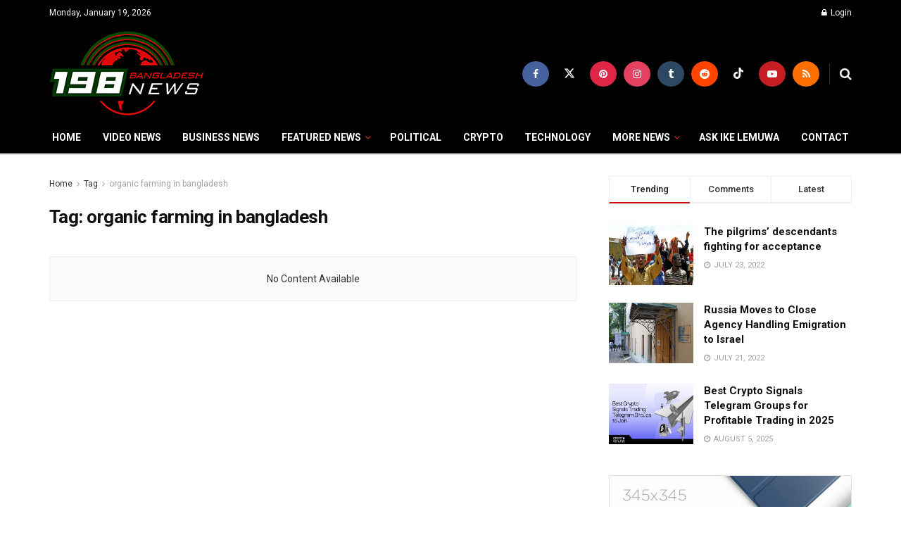

--- FILE ---
content_type: text/html; charset=UTF-8
request_url: https://www.198bangladeshnews.com/tag/organic-farming-in-bangladesh/
body_size: 27144
content:
<!doctype html>
<!--[if lt IE 7]> <html class="no-js lt-ie9 lt-ie8 lt-ie7" lang="en-US"> <![endif]-->
<!--[if IE 7]>    <html class="no-js lt-ie9 lt-ie8" lang="en-US"> <![endif]-->
<!--[if IE 8]>    <html class="no-js lt-ie9" lang="en-US"> <![endif]-->
<!--[if IE 9]>    <html class="no-js lt-ie10" lang="en-US"> <![endif]-->
<!--[if gt IE 8]><!--> <html class="no-js" lang="en-US"> <!--<![endif]-->
<head>
    <meta http-equiv="Content-Type" content="text/html; charset=UTF-8" />
    <meta name='viewport' content='width=device-width, initial-scale=1, user-scalable=yes' />
    <link rel="profile" href="http://gmpg.org/xfn/11" />
    <link rel="pingback" href="https://www.198bangladeshnews.com/xmlrpc.php" />
    <meta name='robots' content='noindex, follow' />
<meta property="og:type" content="website">
<meta property="og:title" content="organic farming in bangladesh Archives - 198 Bangladesh News">
<meta property="og:site_name" content="198 Bangladesh News">
<meta property="og:description" content="Read the latest news and updates from Bangladesh">
<meta property="og:url" content="https://www.198bangladeshnews.com/tag/organic-farming-in-bangladesh">
<meta property="og:locale" content="en_US">
<meta name="twitter:card" content="summary">
<meta name="twitter:url" content="https://www.198bangladeshnews.com/tag/organic-farming-in-bangladesh">
<meta name="twitter:title" content="organic farming in bangladesh Archives - 198 Bangladesh News">
<meta name="twitter:description" content="Read the latest news and updates from Bangladesh">
<meta name="twitter:site" content="https://twitter.com/198banglanews">
			<script type="text/javascript">
			  var jnews_ajax_url = '/?ajax-request=jnews'
			</script>
			<script type="text/javascript">;window.jnews=window.jnews||{},window.jnews.library=window.jnews.library||{},window.jnews.library=function(){"use strict";var e=this;e.win=window,e.doc=document,e.noop=function(){},e.globalBody=e.doc.getElementsByTagName("body")[0],e.globalBody=e.globalBody?e.globalBody:e.doc,e.win.jnewsDataStorage=e.win.jnewsDataStorage||{_storage:new WeakMap,put:function(e,t,n){this._storage.has(e)||this._storage.set(e,new Map),this._storage.get(e).set(t,n)},get:function(e,t){return this._storage.get(e).get(t)},has:function(e,t){return this._storage.has(e)&&this._storage.get(e).has(t)},remove:function(e,t){var n=this._storage.get(e).delete(t);return 0===!this._storage.get(e).size&&this._storage.delete(e),n}},e.windowWidth=function(){return e.win.innerWidth||e.docEl.clientWidth||e.globalBody.clientWidth},e.windowHeight=function(){return e.win.innerHeight||e.docEl.clientHeight||e.globalBody.clientHeight},e.requestAnimationFrame=e.win.requestAnimationFrame||e.win.webkitRequestAnimationFrame||e.win.mozRequestAnimationFrame||e.win.msRequestAnimationFrame||window.oRequestAnimationFrame||function(e){return setTimeout(e,1e3/60)},e.cancelAnimationFrame=e.win.cancelAnimationFrame||e.win.webkitCancelAnimationFrame||e.win.webkitCancelRequestAnimationFrame||e.win.mozCancelAnimationFrame||e.win.msCancelRequestAnimationFrame||e.win.oCancelRequestAnimationFrame||function(e){clearTimeout(e)},e.classListSupport="classList"in document.createElement("_"),e.hasClass=e.classListSupport?function(e,t){return e.classList.contains(t)}:function(e,t){return e.className.indexOf(t)>=0},e.addClass=e.classListSupport?function(t,n){e.hasClass(t,n)||t.classList.add(n)}:function(t,n){e.hasClass(t,n)||(t.className+=" "+n)},e.removeClass=e.classListSupport?function(t,n){e.hasClass(t,n)&&t.classList.remove(n)}:function(t,n){e.hasClass(t,n)&&(t.className=t.className.replace(n,""))},e.objKeys=function(e){var t=[];for(var n in e)Object.prototype.hasOwnProperty.call(e,n)&&t.push(n);return t},e.isObjectSame=function(e,t){var n=!0;return JSON.stringify(e)!==JSON.stringify(t)&&(n=!1),n},e.extend=function(){for(var e,t,n,o=arguments[0]||{},i=1,a=arguments.length;i<a;i++)if(null!==(e=arguments[i]))for(t in e)o!==(n=e[t])&&void 0!==n&&(o[t]=n);return o},e.dataStorage=e.win.jnewsDataStorage,e.isVisible=function(e){return 0!==e.offsetWidth&&0!==e.offsetHeight||e.getBoundingClientRect().length},e.getHeight=function(e){return e.offsetHeight||e.clientHeight||e.getBoundingClientRect().height},e.getWidth=function(e){return e.offsetWidth||e.clientWidth||e.getBoundingClientRect().width},e.supportsPassive=!1;try{var t=Object.defineProperty({},"passive",{get:function(){e.supportsPassive=!0}});"createEvent"in e.doc?e.win.addEventListener("test",null,t):"fireEvent"in e.doc&&e.win.attachEvent("test",null)}catch(e){}e.passiveOption=!!e.supportsPassive&&{passive:!0},e.setStorage=function(e,t){e="jnews-"+e;var n={expired:Math.floor(((new Date).getTime()+432e5)/1e3)};t=Object.assign(n,t);localStorage.setItem(e,JSON.stringify(t))},e.getStorage=function(e){e="jnews-"+e;var t=localStorage.getItem(e);return null!==t&&0<t.length?JSON.parse(localStorage.getItem(e)):{}},e.expiredStorage=function(){var t,n="jnews-";for(var o in localStorage)o.indexOf(n)>-1&&"undefined"!==(t=e.getStorage(o.replace(n,""))).expired&&t.expired<Math.floor((new Date).getTime()/1e3)&&localStorage.removeItem(o)},e.addEvents=function(t,n,o){for(var i in n){var a=["touchstart","touchmove"].indexOf(i)>=0&&!o&&e.passiveOption;"createEvent"in e.doc?t.addEventListener(i,n[i],a):"fireEvent"in e.doc&&t.attachEvent("on"+i,n[i])}},e.removeEvents=function(t,n){for(var o in n)"createEvent"in e.doc?t.removeEventListener(o,n[o]):"fireEvent"in e.doc&&t.detachEvent("on"+o,n[o])},e.triggerEvents=function(t,n,o){var i;o=o||{detail:null};return"createEvent"in e.doc?(!(i=e.doc.createEvent("CustomEvent")||new CustomEvent(n)).initCustomEvent||i.initCustomEvent(n,!0,!1,o),void t.dispatchEvent(i)):"fireEvent"in e.doc?((i=e.doc.createEventObject()).eventType=n,void t.fireEvent("on"+i.eventType,i)):void 0},e.getParents=function(t,n){void 0===n&&(n=e.doc);for(var o=[],i=t.parentNode,a=!1;!a;)if(i){var r=i;r.querySelectorAll(n).length?a=!0:(o.push(r),i=r.parentNode)}else o=[],a=!0;return o},e.forEach=function(e,t,n){for(var o=0,i=e.length;o<i;o++)t.call(n,e[o],o)},e.getText=function(e){return e.innerText||e.textContent},e.setText=function(e,t){var n="object"==typeof t?t.innerText||t.textContent:t;e.innerText&&(e.innerText=n),e.textContent&&(e.textContent=n)},e.httpBuildQuery=function(t){return e.objKeys(t).reduce(function t(n){var o=arguments.length>1&&void 0!==arguments[1]?arguments[1]:null;return function(i,a){var r=n[a];a=encodeURIComponent(a);var s=o?"".concat(o,"[").concat(a,"]"):a;return null==r||"function"==typeof r?(i.push("".concat(s,"=")),i):["number","boolean","string"].includes(typeof r)?(i.push("".concat(s,"=").concat(encodeURIComponent(r))),i):(i.push(e.objKeys(r).reduce(t(r,s),[]).join("&")),i)}}(t),[]).join("&")},e.get=function(t,n,o,i){return o="function"==typeof o?o:e.noop,e.ajax("GET",t,n,o,i)},e.post=function(t,n,o,i){return o="function"==typeof o?o:e.noop,e.ajax("POST",t,n,o,i)},e.ajax=function(t,n,o,i,a){var r=new XMLHttpRequest,s=n,c=e.httpBuildQuery(o);if(t=-1!=["GET","POST"].indexOf(t)?t:"GET",r.open(t,s+("GET"==t?"?"+c:""),!0),"POST"==t&&r.setRequestHeader("Content-type","application/x-www-form-urlencoded"),r.setRequestHeader("X-Requested-With","XMLHttpRequest"),r.onreadystatechange=function(){4===r.readyState&&200<=r.status&&300>r.status&&"function"==typeof i&&i.call(void 0,r.response)},void 0!==a&&!a){return{xhr:r,send:function(){r.send("POST"==t?c:null)}}}return r.send("POST"==t?c:null),{xhr:r}},e.scrollTo=function(t,n,o){function i(e,t,n){this.start=this.position(),this.change=e-this.start,this.currentTime=0,this.increment=20,this.duration=void 0===n?500:n,this.callback=t,this.finish=!1,this.animateScroll()}return Math.easeInOutQuad=function(e,t,n,o){return(e/=o/2)<1?n/2*e*e+t:-n/2*(--e*(e-2)-1)+t},i.prototype.stop=function(){this.finish=!0},i.prototype.move=function(t){e.doc.documentElement.scrollTop=t,e.globalBody.parentNode.scrollTop=t,e.globalBody.scrollTop=t},i.prototype.position=function(){return e.doc.documentElement.scrollTop||e.globalBody.parentNode.scrollTop||e.globalBody.scrollTop},i.prototype.animateScroll=function(){this.currentTime+=this.increment;var t=Math.easeInOutQuad(this.currentTime,this.start,this.change,this.duration);this.move(t),this.currentTime<this.duration&&!this.finish?e.requestAnimationFrame.call(e.win,this.animateScroll.bind(this)):this.callback&&"function"==typeof this.callback&&this.callback()},new i(t,n,o)},e.unwrap=function(t){var n,o=t;e.forEach(t,(function(e,t){n?n+=e:n=e})),o.replaceWith(n)},e.performance={start:function(e){performance.mark(e+"Start")},stop:function(e){performance.mark(e+"End"),performance.measure(e,e+"Start",e+"End")}},e.fps=function(){var t=0,n=0,o=0;!function(){var i=t=0,a=0,r=0,s=document.getElementById("fpsTable"),c=function(t){void 0===document.getElementsByTagName("body")[0]?e.requestAnimationFrame.call(e.win,(function(){c(t)})):document.getElementsByTagName("body")[0].appendChild(t)};null===s&&((s=document.createElement("div")).style.position="fixed",s.style.top="120px",s.style.left="10px",s.style.width="100px",s.style.height="20px",s.style.border="1px solid black",s.style.fontSize="11px",s.style.zIndex="100000",s.style.backgroundColor="white",s.id="fpsTable",c(s));var l=function(){o++,n=Date.now(),(a=(o/(r=(n-t)/1e3)).toPrecision(2))!=i&&(i=a,s.innerHTML=i+"fps"),1<r&&(t=n,o=0),e.requestAnimationFrame.call(e.win,l)};l()}()},e.instr=function(e,t){for(var n=0;n<t.length;n++)if(-1!==e.toLowerCase().indexOf(t[n].toLowerCase()))return!0},e.winLoad=function(t,n){function o(o){if("complete"===e.doc.readyState||"interactive"===e.doc.readyState)return!o||n?setTimeout(t,n||1):t(o),1}o()||e.addEvents(e.win,{load:o})},e.docReady=function(t,n){function o(o){if("complete"===e.doc.readyState||"interactive"===e.doc.readyState)return!o||n?setTimeout(t,n||1):t(o),1}o()||e.addEvents(e.doc,{DOMContentLoaded:o})},e.fireOnce=function(){e.docReady((function(){e.assets=e.assets||[],e.assets.length&&(e.boot(),e.load_assets())}),50)},e.boot=function(){e.length&&e.doc.querySelectorAll("style[media]").forEach((function(e){"not all"==e.getAttribute("media")&&e.removeAttribute("media")}))},e.create_js=function(t,n){var o=e.doc.createElement("script");switch(o.setAttribute("src",t),n){case"defer":o.setAttribute("defer",!0);break;case"async":o.setAttribute("async",!0);break;case"deferasync":o.setAttribute("defer",!0),o.setAttribute("async",!0)}e.globalBody.appendChild(o)},e.load_assets=function(){"object"==typeof e.assets&&e.forEach(e.assets.slice(0),(function(t,n){var o="";t.defer&&(o+="defer"),t.async&&(o+="async"),e.create_js(t.url,o);var i=e.assets.indexOf(t);i>-1&&e.assets.splice(i,1)})),e.assets=jnewsoption.au_scripts=window.jnewsads=[]},e.setCookie=function(e,t,n){var o="";if(n){var i=new Date;i.setTime(i.getTime()+24*n*60*60*1e3),o="; expires="+i.toUTCString()}document.cookie=e+"="+(t||"")+o+"; path=/"},e.getCookie=function(e){for(var t=e+"=",n=document.cookie.split(";"),o=0;o<n.length;o++){for(var i=n[o];" "==i.charAt(0);)i=i.substring(1,i.length);if(0==i.indexOf(t))return i.substring(t.length,i.length)}return null},e.eraseCookie=function(e){document.cookie=e+"=; Path=/; Expires=Thu, 01 Jan 1970 00:00:01 GMT;"},e.docReady((function(){e.globalBody=e.globalBody==e.doc?e.doc.getElementsByTagName("body")[0]:e.globalBody,e.globalBody=e.globalBody?e.globalBody:e.doc})),e.winLoad((function(){e.winLoad((function(){var t=!1;if(void 0!==window.jnewsadmin)if(void 0!==window.file_version_checker){var n=e.objKeys(window.file_version_checker);n.length?n.forEach((function(e){t||"10.0.4"===window.file_version_checker[e]||(t=!0)})):t=!0}else t=!0;t&&(window.jnewsHelper.getMessage(),window.jnewsHelper.getNotice())}),2500)}))},window.jnews.library=new window.jnews.library;</script>
	<!-- This site is optimized with the Yoast SEO plugin v26.7 - https://yoast.com/wordpress/plugins/seo/ -->
	<title>organic farming in bangladesh Archives - 198 Bangladesh News</title>
	<meta property="og:locale" content="en_US" />
	<meta property="og:type" content="article" />
	<meta property="og:title" content="organic farming in bangladesh Archives - 198 Bangladesh News" />
	<meta property="og:url" content="https://www.198bangladeshnews.com/tag/organic-farming-in-bangladesh/" />
	<meta property="og:site_name" content="198 Bangladesh News" />
	<meta name="twitter:card" content="summary_large_image" />
	<script type="application/ld+json" class="yoast-schema-graph">{"@context":"https://schema.org","@graph":[{"@type":"CollectionPage","@id":"https://www.198bangladeshnews.com/tag/organic-farming-in-bangladesh/","url":"https://www.198bangladeshnews.com/tag/organic-farming-in-bangladesh/","name":"organic farming in bangladesh Archives - 198 Bangladesh News","isPartOf":{"@id":"https://www.198bangladeshnews.com/#website"},"breadcrumb":{"@id":"https://www.198bangladeshnews.com/tag/organic-farming-in-bangladesh/#breadcrumb"},"inLanguage":"en-US"},{"@type":"BreadcrumbList","@id":"https://www.198bangladeshnews.com/tag/organic-farming-in-bangladesh/#breadcrumb","itemListElement":[{"@type":"ListItem","position":1,"name":"Home","item":"https://www.198bangladeshnews.com/"},{"@type":"ListItem","position":2,"name":"organic farming in bangladesh"}]},{"@type":"WebSite","@id":"https://www.198bangladeshnews.com/#website","url":"https://www.198bangladeshnews.com/","name":"198 Bangladesh News","description":"Read the latest news and updates from Bangladesh","publisher":{"@id":"https://www.198bangladeshnews.com/#organization"},"potentialAction":[{"@type":"SearchAction","target":{"@type":"EntryPoint","urlTemplate":"https://www.198bangladeshnews.com/?s={search_term_string}"},"query-input":{"@type":"PropertyValueSpecification","valueRequired":true,"valueName":"search_term_string"}}],"inLanguage":"en-US"},{"@type":"Organization","@id":"https://www.198bangladeshnews.com/#organization","name":"198 Bangladesh News","url":"https://www.198bangladeshnews.com/","logo":{"@type":"ImageObject","inLanguage":"en-US","@id":"https://www.198bangladeshnews.com/#/schema/logo/image/","url":"https://www.198bangladeshnews.com/wp-content/uploads/2022/01/240191422_100548965731022_1664996507285685350_n.png","contentUrl":"https://www.198bangladeshnews.com/wp-content/uploads/2022/01/240191422_100548965731022_1664996507285685350_n.png","width":300,"height":300,"caption":"198 Bangladesh News"},"image":{"@id":"https://www.198bangladeshnews.com/#/schema/logo/image/"}}]}</script>
	<!-- / Yoast SEO plugin. -->


<link rel='dns-prefetch' href='//fonts.googleapis.com' />
<link rel='preconnect' href='https://fonts.gstatic.com' />
<link rel="alternate" type="application/rss+xml" title="198 Bangladesh News &raquo; Feed" href="https://www.198bangladeshnews.com/feed/" />
<link rel="alternate" type="application/rss+xml" title="198 Bangladesh News &raquo; organic farming in bangladesh Tag Feed" href="https://www.198bangladeshnews.com/tag/organic-farming-in-bangladesh/feed/" />
<style id='wp-img-auto-sizes-contain-inline-css' type='text/css'>
img:is([sizes=auto i],[sizes^="auto," i]){contain-intrinsic-size:3000px 1500px}
/*# sourceURL=wp-img-auto-sizes-contain-inline-css */
</style>
<style id='wp-emoji-styles-inline-css' type='text/css'>

	img.wp-smiley, img.emoji {
		display: inline !important;
		border: none !important;
		box-shadow: none !important;
		height: 1em !important;
		width: 1em !important;
		margin: 0 0.07em !important;
		vertical-align: -0.1em !important;
		background: none !important;
		padding: 0 !important;
	}
/*# sourceURL=wp-emoji-styles-inline-css */
</style>
<style id='wp-block-library-inline-css' type='text/css'>
:root{--wp-block-synced-color:#7a00df;--wp-block-synced-color--rgb:122,0,223;--wp-bound-block-color:var(--wp-block-synced-color);--wp-editor-canvas-background:#ddd;--wp-admin-theme-color:#007cba;--wp-admin-theme-color--rgb:0,124,186;--wp-admin-theme-color-darker-10:#006ba1;--wp-admin-theme-color-darker-10--rgb:0,107,160.5;--wp-admin-theme-color-darker-20:#005a87;--wp-admin-theme-color-darker-20--rgb:0,90,135;--wp-admin-border-width-focus:2px}@media (min-resolution:192dpi){:root{--wp-admin-border-width-focus:1.5px}}.wp-element-button{cursor:pointer}:root .has-very-light-gray-background-color{background-color:#eee}:root .has-very-dark-gray-background-color{background-color:#313131}:root .has-very-light-gray-color{color:#eee}:root .has-very-dark-gray-color{color:#313131}:root .has-vivid-green-cyan-to-vivid-cyan-blue-gradient-background{background:linear-gradient(135deg,#00d084,#0693e3)}:root .has-purple-crush-gradient-background{background:linear-gradient(135deg,#34e2e4,#4721fb 50%,#ab1dfe)}:root .has-hazy-dawn-gradient-background{background:linear-gradient(135deg,#faaca8,#dad0ec)}:root .has-subdued-olive-gradient-background{background:linear-gradient(135deg,#fafae1,#67a671)}:root .has-atomic-cream-gradient-background{background:linear-gradient(135deg,#fdd79a,#004a59)}:root .has-nightshade-gradient-background{background:linear-gradient(135deg,#330968,#31cdcf)}:root .has-midnight-gradient-background{background:linear-gradient(135deg,#020381,#2874fc)}:root{--wp--preset--font-size--normal:16px;--wp--preset--font-size--huge:42px}.has-regular-font-size{font-size:1em}.has-larger-font-size{font-size:2.625em}.has-normal-font-size{font-size:var(--wp--preset--font-size--normal)}.has-huge-font-size{font-size:var(--wp--preset--font-size--huge)}.has-text-align-center{text-align:center}.has-text-align-left{text-align:left}.has-text-align-right{text-align:right}.has-fit-text{white-space:nowrap!important}#end-resizable-editor-section{display:none}.aligncenter{clear:both}.items-justified-left{justify-content:flex-start}.items-justified-center{justify-content:center}.items-justified-right{justify-content:flex-end}.items-justified-space-between{justify-content:space-between}.screen-reader-text{border:0;clip-path:inset(50%);height:1px;margin:-1px;overflow:hidden;padding:0;position:absolute;width:1px;word-wrap:normal!important}.screen-reader-text:focus{background-color:#ddd;clip-path:none;color:#444;display:block;font-size:1em;height:auto;left:5px;line-height:normal;padding:15px 23px 14px;text-decoration:none;top:5px;width:auto;z-index:100000}html :where(.has-border-color){border-style:solid}html :where([style*=border-top-color]){border-top-style:solid}html :where([style*=border-right-color]){border-right-style:solid}html :where([style*=border-bottom-color]){border-bottom-style:solid}html :where([style*=border-left-color]){border-left-style:solid}html :where([style*=border-width]){border-style:solid}html :where([style*=border-top-width]){border-top-style:solid}html :where([style*=border-right-width]){border-right-style:solid}html :where([style*=border-bottom-width]){border-bottom-style:solid}html :where([style*=border-left-width]){border-left-style:solid}html :where(img[class*=wp-image-]){height:auto;max-width:100%}:where(figure){margin:0 0 1em}html :where(.is-position-sticky){--wp-admin--admin-bar--position-offset:var(--wp-admin--admin-bar--height,0px)}@media screen and (max-width:600px){html :where(.is-position-sticky){--wp-admin--admin-bar--position-offset:0px}}

/*# sourceURL=wp-block-library-inline-css */
</style><style id='global-styles-inline-css' type='text/css'>
:root{--wp--preset--aspect-ratio--square: 1;--wp--preset--aspect-ratio--4-3: 4/3;--wp--preset--aspect-ratio--3-4: 3/4;--wp--preset--aspect-ratio--3-2: 3/2;--wp--preset--aspect-ratio--2-3: 2/3;--wp--preset--aspect-ratio--16-9: 16/9;--wp--preset--aspect-ratio--9-16: 9/16;--wp--preset--color--black: #000000;--wp--preset--color--cyan-bluish-gray: #abb8c3;--wp--preset--color--white: #ffffff;--wp--preset--color--pale-pink: #f78da7;--wp--preset--color--vivid-red: #cf2e2e;--wp--preset--color--luminous-vivid-orange: #ff6900;--wp--preset--color--luminous-vivid-amber: #fcb900;--wp--preset--color--light-green-cyan: #7bdcb5;--wp--preset--color--vivid-green-cyan: #00d084;--wp--preset--color--pale-cyan-blue: #8ed1fc;--wp--preset--color--vivid-cyan-blue: #0693e3;--wp--preset--color--vivid-purple: #9b51e0;--wp--preset--gradient--vivid-cyan-blue-to-vivid-purple: linear-gradient(135deg,rgb(6,147,227) 0%,rgb(155,81,224) 100%);--wp--preset--gradient--light-green-cyan-to-vivid-green-cyan: linear-gradient(135deg,rgb(122,220,180) 0%,rgb(0,208,130) 100%);--wp--preset--gradient--luminous-vivid-amber-to-luminous-vivid-orange: linear-gradient(135deg,rgb(252,185,0) 0%,rgb(255,105,0) 100%);--wp--preset--gradient--luminous-vivid-orange-to-vivid-red: linear-gradient(135deg,rgb(255,105,0) 0%,rgb(207,46,46) 100%);--wp--preset--gradient--very-light-gray-to-cyan-bluish-gray: linear-gradient(135deg,rgb(238,238,238) 0%,rgb(169,184,195) 100%);--wp--preset--gradient--cool-to-warm-spectrum: linear-gradient(135deg,rgb(74,234,220) 0%,rgb(151,120,209) 20%,rgb(207,42,186) 40%,rgb(238,44,130) 60%,rgb(251,105,98) 80%,rgb(254,248,76) 100%);--wp--preset--gradient--blush-light-purple: linear-gradient(135deg,rgb(255,206,236) 0%,rgb(152,150,240) 100%);--wp--preset--gradient--blush-bordeaux: linear-gradient(135deg,rgb(254,205,165) 0%,rgb(254,45,45) 50%,rgb(107,0,62) 100%);--wp--preset--gradient--luminous-dusk: linear-gradient(135deg,rgb(255,203,112) 0%,rgb(199,81,192) 50%,rgb(65,88,208) 100%);--wp--preset--gradient--pale-ocean: linear-gradient(135deg,rgb(255,245,203) 0%,rgb(182,227,212) 50%,rgb(51,167,181) 100%);--wp--preset--gradient--electric-grass: linear-gradient(135deg,rgb(202,248,128) 0%,rgb(113,206,126) 100%);--wp--preset--gradient--midnight: linear-gradient(135deg,rgb(2,3,129) 0%,rgb(40,116,252) 100%);--wp--preset--font-size--small: 13px;--wp--preset--font-size--medium: 20px;--wp--preset--font-size--large: 36px;--wp--preset--font-size--x-large: 42px;--wp--preset--spacing--20: 0.44rem;--wp--preset--spacing--30: 0.67rem;--wp--preset--spacing--40: 1rem;--wp--preset--spacing--50: 1.5rem;--wp--preset--spacing--60: 2.25rem;--wp--preset--spacing--70: 3.38rem;--wp--preset--spacing--80: 5.06rem;--wp--preset--shadow--natural: 6px 6px 9px rgba(0, 0, 0, 0.2);--wp--preset--shadow--deep: 12px 12px 50px rgba(0, 0, 0, 0.4);--wp--preset--shadow--sharp: 6px 6px 0px rgba(0, 0, 0, 0.2);--wp--preset--shadow--outlined: 6px 6px 0px -3px rgb(255, 255, 255), 6px 6px rgb(0, 0, 0);--wp--preset--shadow--crisp: 6px 6px 0px rgb(0, 0, 0);}:where(.is-layout-flex){gap: 0.5em;}:where(.is-layout-grid){gap: 0.5em;}body .is-layout-flex{display: flex;}.is-layout-flex{flex-wrap: wrap;align-items: center;}.is-layout-flex > :is(*, div){margin: 0;}body .is-layout-grid{display: grid;}.is-layout-grid > :is(*, div){margin: 0;}:where(.wp-block-columns.is-layout-flex){gap: 2em;}:where(.wp-block-columns.is-layout-grid){gap: 2em;}:where(.wp-block-post-template.is-layout-flex){gap: 1.25em;}:where(.wp-block-post-template.is-layout-grid){gap: 1.25em;}.has-black-color{color: var(--wp--preset--color--black) !important;}.has-cyan-bluish-gray-color{color: var(--wp--preset--color--cyan-bluish-gray) !important;}.has-white-color{color: var(--wp--preset--color--white) !important;}.has-pale-pink-color{color: var(--wp--preset--color--pale-pink) !important;}.has-vivid-red-color{color: var(--wp--preset--color--vivid-red) !important;}.has-luminous-vivid-orange-color{color: var(--wp--preset--color--luminous-vivid-orange) !important;}.has-luminous-vivid-amber-color{color: var(--wp--preset--color--luminous-vivid-amber) !important;}.has-light-green-cyan-color{color: var(--wp--preset--color--light-green-cyan) !important;}.has-vivid-green-cyan-color{color: var(--wp--preset--color--vivid-green-cyan) !important;}.has-pale-cyan-blue-color{color: var(--wp--preset--color--pale-cyan-blue) !important;}.has-vivid-cyan-blue-color{color: var(--wp--preset--color--vivid-cyan-blue) !important;}.has-vivid-purple-color{color: var(--wp--preset--color--vivid-purple) !important;}.has-black-background-color{background-color: var(--wp--preset--color--black) !important;}.has-cyan-bluish-gray-background-color{background-color: var(--wp--preset--color--cyan-bluish-gray) !important;}.has-white-background-color{background-color: var(--wp--preset--color--white) !important;}.has-pale-pink-background-color{background-color: var(--wp--preset--color--pale-pink) !important;}.has-vivid-red-background-color{background-color: var(--wp--preset--color--vivid-red) !important;}.has-luminous-vivid-orange-background-color{background-color: var(--wp--preset--color--luminous-vivid-orange) !important;}.has-luminous-vivid-amber-background-color{background-color: var(--wp--preset--color--luminous-vivid-amber) !important;}.has-light-green-cyan-background-color{background-color: var(--wp--preset--color--light-green-cyan) !important;}.has-vivid-green-cyan-background-color{background-color: var(--wp--preset--color--vivid-green-cyan) !important;}.has-pale-cyan-blue-background-color{background-color: var(--wp--preset--color--pale-cyan-blue) !important;}.has-vivid-cyan-blue-background-color{background-color: var(--wp--preset--color--vivid-cyan-blue) !important;}.has-vivid-purple-background-color{background-color: var(--wp--preset--color--vivid-purple) !important;}.has-black-border-color{border-color: var(--wp--preset--color--black) !important;}.has-cyan-bluish-gray-border-color{border-color: var(--wp--preset--color--cyan-bluish-gray) !important;}.has-white-border-color{border-color: var(--wp--preset--color--white) !important;}.has-pale-pink-border-color{border-color: var(--wp--preset--color--pale-pink) !important;}.has-vivid-red-border-color{border-color: var(--wp--preset--color--vivid-red) !important;}.has-luminous-vivid-orange-border-color{border-color: var(--wp--preset--color--luminous-vivid-orange) !important;}.has-luminous-vivid-amber-border-color{border-color: var(--wp--preset--color--luminous-vivid-amber) !important;}.has-light-green-cyan-border-color{border-color: var(--wp--preset--color--light-green-cyan) !important;}.has-vivid-green-cyan-border-color{border-color: var(--wp--preset--color--vivid-green-cyan) !important;}.has-pale-cyan-blue-border-color{border-color: var(--wp--preset--color--pale-cyan-blue) !important;}.has-vivid-cyan-blue-border-color{border-color: var(--wp--preset--color--vivid-cyan-blue) !important;}.has-vivid-purple-border-color{border-color: var(--wp--preset--color--vivid-purple) !important;}.has-vivid-cyan-blue-to-vivid-purple-gradient-background{background: var(--wp--preset--gradient--vivid-cyan-blue-to-vivid-purple) !important;}.has-light-green-cyan-to-vivid-green-cyan-gradient-background{background: var(--wp--preset--gradient--light-green-cyan-to-vivid-green-cyan) !important;}.has-luminous-vivid-amber-to-luminous-vivid-orange-gradient-background{background: var(--wp--preset--gradient--luminous-vivid-amber-to-luminous-vivid-orange) !important;}.has-luminous-vivid-orange-to-vivid-red-gradient-background{background: var(--wp--preset--gradient--luminous-vivid-orange-to-vivid-red) !important;}.has-very-light-gray-to-cyan-bluish-gray-gradient-background{background: var(--wp--preset--gradient--very-light-gray-to-cyan-bluish-gray) !important;}.has-cool-to-warm-spectrum-gradient-background{background: var(--wp--preset--gradient--cool-to-warm-spectrum) !important;}.has-blush-light-purple-gradient-background{background: var(--wp--preset--gradient--blush-light-purple) !important;}.has-blush-bordeaux-gradient-background{background: var(--wp--preset--gradient--blush-bordeaux) !important;}.has-luminous-dusk-gradient-background{background: var(--wp--preset--gradient--luminous-dusk) !important;}.has-pale-ocean-gradient-background{background: var(--wp--preset--gradient--pale-ocean) !important;}.has-electric-grass-gradient-background{background: var(--wp--preset--gradient--electric-grass) !important;}.has-midnight-gradient-background{background: var(--wp--preset--gradient--midnight) !important;}.has-small-font-size{font-size: var(--wp--preset--font-size--small) !important;}.has-medium-font-size{font-size: var(--wp--preset--font-size--medium) !important;}.has-large-font-size{font-size: var(--wp--preset--font-size--large) !important;}.has-x-large-font-size{font-size: var(--wp--preset--font-size--x-large) !important;}
/*# sourceURL=global-styles-inline-css */
</style>

<style id='classic-theme-styles-inline-css' type='text/css'>
/*! This file is auto-generated */
.wp-block-button__link{color:#fff;background-color:#32373c;border-radius:9999px;box-shadow:none;text-decoration:none;padding:calc(.667em + 2px) calc(1.333em + 2px);font-size:1.125em}.wp-block-file__button{background:#32373c;color:#fff;text-decoration:none}
/*# sourceURL=/wp-includes/css/classic-themes.min.css */
</style>
<link rel='stylesheet' id='contact-form-7-css' href='https://www.198bangladeshnews.com/wp-content/plugins/contact-form-7/includes/css/styles.css?ver=6.1.4' type='text/css' media='all' />
<link rel='stylesheet' id='jnews-video-css' href='https://www.198bangladeshnews.com/wp-content/plugins/jnews-video/assets/css/plugin.css?ver=12.0.1' type='text/css' media='all' />
<link rel='stylesheet' id='js_composer_front-css' href='https://www.198bangladeshnews.com/wp-content/plugins/js_composer/assets/css/js_composer.min.css?ver=8.5' type='text/css' media='all' />
<link rel='stylesheet' id='jeg_customizer_font-css' href='//fonts.googleapis.com/css?family=Roboto%3Aregular%2C500%2C700%2C700%2C500&#038;display=swap&#038;ver=1.3.2' type='text/css' media='all' />
<link rel='stylesheet' id='jnews-push-notification-css' href='https://www.198bangladeshnews.com/wp-content/plugins/jnews-push-notification/assets/css/plugin.css?ver=12.0.0' type='text/css' media='all' />
<link rel='stylesheet' id='font-awesome-css' href='https://www.198bangladeshnews.com/wp-content/themes/jnews/assets/fonts/font-awesome/font-awesome.min.css?ver=12.0.3' type='text/css' media='all' />
<link rel='stylesheet' id='jnews-frontend-css' href='https://www.198bangladeshnews.com/wp-content/themes/jnews/assets/dist/frontend.min.css?ver=12.0.3' type='text/css' media='all' />
<link rel='stylesheet' id='jnews-js-composer-css' href='https://www.198bangladeshnews.com/wp-content/themes/jnews/assets/css/js-composer-frontend.css?ver=12.0.3' type='text/css' media='all' />
<link rel='stylesheet' id='jnews-style-css' href='https://www.198bangladeshnews.com/wp-content/themes/jnews/style.css?ver=12.0.3' type='text/css' media='all' />
<link rel='stylesheet' id='jnews-darkmode-css' href='https://www.198bangladeshnews.com/wp-content/themes/jnews/assets/css/darkmode.css?ver=12.0.3' type='text/css' media='all' />
<link rel='stylesheet' id='jnews-scheme-css' href='https://www.198bangladeshnews.com/wp-content/themes/jnews/data/import/news/scheme.css?ver=12.0.3' type='text/css' media='all' />
<link rel='stylesheet' id='jnews-video-darkmode-css' href='https://www.198bangladeshnews.com/wp-content/plugins/jnews-video/assets/css/darkmode.css?ver=12.0.1' type='text/css' media='all' />
<script type="text/javascript" src="https://www.198bangladeshnews.com/wp-includes/js/jquery/jquery.min.js?ver=3.7.1" id="jquery-core-js"></script>
<script type="text/javascript" src="https://www.198bangladeshnews.com/wp-includes/js/jquery/jquery-migrate.min.js?ver=3.4.1" id="jquery-migrate-js"></script>
<script></script><link rel="https://api.w.org/" href="https://www.198bangladeshnews.com/wp-json/" /><link rel="alternate" title="JSON" type="application/json" href="https://www.198bangladeshnews.com/wp-json/wp/v2/tags/659" /><link rel="EditURI" type="application/rsd+xml" title="RSD" href="https://www.198bangladeshnews.com/xmlrpc.php?rsd" />
<meta name="generator" content="WordPress 6.9" />
<link rel='dns-prefetch' href='https://i0.wp.com/'><link rel='preconnect' href='https://i0.wp.com/' crossorigin><link rel='dns-prefetch' href='https://i1.wp.com/'><link rel='preconnect' href='https://i1.wp.com/' crossorigin><link rel='dns-prefetch' href='https://i2.wp.com/'><link rel='preconnect' href='https://i2.wp.com/' crossorigin><link rel='dns-prefetch' href='https://i3.wp.com/'><link rel='preconnect' href='https://i3.wp.com/' crossorigin><meta name="generator" content="Powered by WPBakery Page Builder - drag and drop page builder for WordPress."/>
<script type='application/ld+json'>{"@context":"http:\/\/schema.org","@type":"Organization","@id":"https:\/\/www.198bangladeshnews.com\/#organization","url":"https:\/\/www.198bangladeshnews.com\/","name":"","logo":{"@type":"ImageObject","url":""},"sameAs":["https:\/\/www.facebook.com\/198Bangladesh-News-100548782397707","https:\/\/twitter.com\/198banglanews","https:\/\/www.pinterest.com\/198bangladeshnews","https:\/\/www.instagram.com\/198bangladeshnews","https:\/\/198bangladeshnews.tumblr.com\/","https:\/\/www.reddit.com\/user\/198bangladeshnews","https:\/\/www.tiktok.com\/@198bangladeshnews","https:\/\/www.youtube.com\/channel\/UCCCbjO774jbkO3kk9gXDhQg\/","https:\/\/www.198bangladeshnews.com\/feed"]}</script>
<script type='application/ld+json'>{"@context":"http:\/\/schema.org","@type":"WebSite","@id":"https:\/\/www.198bangladeshnews.com\/#website","url":"https:\/\/www.198bangladeshnews.com\/","name":"","potentialAction":{"@type":"SearchAction","target":"https:\/\/www.198bangladeshnews.com\/?s={search_term_string}","query-input":"required name=search_term_string"}}</script>
<link rel="icon" href="https://www.198bangladeshnews.com/wp-content/uploads/2022/01/cropped-9-BANGLADESH-32x32.jpg" sizes="32x32" />
<link rel="icon" href="https://www.198bangladeshnews.com/wp-content/uploads/2022/01/cropped-9-BANGLADESH-192x192.jpg" sizes="192x192" />
<link rel="apple-touch-icon" href="https://www.198bangladeshnews.com/wp-content/uploads/2022/01/cropped-9-BANGLADESH-180x180.jpg" />
<meta name="msapplication-TileImage" content="https://www.198bangladeshnews.com/wp-content/uploads/2022/01/cropped-9-BANGLADESH-270x270.jpg" />
<style id="jeg_dynamic_css" type="text/css" data-type="jeg_custom-css">body { --j-body-color : #323232; --j-accent-color : #c91212; --j-alt-color : #1476b7; --j-heading-color : #111111; } body,.jeg_newsfeed_list .tns-outer .tns-controls button,.jeg_filter_button,.owl-carousel .owl-nav div,.jeg_readmore,.jeg_hero_style_7 .jeg_post_meta a,.widget_calendar thead th,.widget_calendar tfoot a,.jeg_socialcounter a,.entry-header .jeg_meta_like a,.entry-header .jeg_meta_comment a,.entry-header .jeg_meta_donation a,.entry-header .jeg_meta_bookmark a,.entry-content tbody tr:hover,.entry-content th,.jeg_splitpost_nav li:hover a,#breadcrumbs a,.jeg_author_socials a:hover,.jeg_footer_content a,.jeg_footer_bottom a,.jeg_cartcontent,.woocommerce .woocommerce-breadcrumb a { color : #323232; } a, .jeg_menu_style_5>li>a:hover, .jeg_menu_style_5>li.sfHover>a, .jeg_menu_style_5>li.current-menu-item>a, .jeg_menu_style_5>li.current-menu-ancestor>a, .jeg_navbar .jeg_menu:not(.jeg_main_menu)>li>a:hover, .jeg_midbar .jeg_menu:not(.jeg_main_menu)>li>a:hover, .jeg_side_tabs li.active, .jeg_block_heading_5 strong, .jeg_block_heading_6 strong, .jeg_block_heading_7 strong, .jeg_block_heading_8 strong, .jeg_subcat_list li a:hover, .jeg_subcat_list li button:hover, .jeg_pl_lg_7 .jeg_thumb .jeg_post_category a, .jeg_pl_xs_2:before, .jeg_pl_xs_4 .jeg_postblock_content:before, .jeg_postblock .jeg_post_title a:hover, .jeg_hero_style_6 .jeg_post_title a:hover, .jeg_sidefeed .jeg_pl_xs_3 .jeg_post_title a:hover, .widget_jnews_popular .jeg_post_title a:hover, .jeg_meta_author a, .widget_archive li a:hover, .widget_pages li a:hover, .widget_meta li a:hover, .widget_recent_entries li a:hover, .widget_rss li a:hover, .widget_rss cite, .widget_categories li a:hover, .widget_categories li.current-cat>a, #breadcrumbs a:hover, .jeg_share_count .counts, .commentlist .bypostauthor>.comment-body>.comment-author>.fn, span.required, .jeg_review_title, .bestprice .price, .authorlink a:hover, .jeg_vertical_playlist .jeg_video_playlist_play_icon, .jeg_vertical_playlist .jeg_video_playlist_item.active .jeg_video_playlist_thumbnail:before, .jeg_horizontal_playlist .jeg_video_playlist_play, .woocommerce li.product .pricegroup .button, .widget_display_forums li a:hover, .widget_display_topics li:before, .widget_display_replies li:before, .widget_display_views li:before, .bbp-breadcrumb a:hover, .jeg_mobile_menu li.sfHover>a, .jeg_mobile_menu li a:hover, .split-template-6 .pagenum, .jeg_mobile_menu_style_5>li>a:hover, .jeg_mobile_menu_style_5>li.sfHover>a, .jeg_mobile_menu_style_5>li.current-menu-item>a, .jeg_mobile_menu_style_5>li.current-menu-ancestor>a, .jeg_mobile_menu.jeg_menu_dropdown li.open > div > a { color : #c91212; } .jeg_menu_style_1>li>a:before, .jeg_menu_style_2>li>a:before, .jeg_menu_style_3>li>a:before, .jeg_side_toggle, .jeg_slide_caption .jeg_post_category a, .jeg_slider_type_1_wrapper .tns-controls button.tns-next, .jeg_block_heading_1 .jeg_block_title span, .jeg_block_heading_2 .jeg_block_title span, .jeg_block_heading_3, .jeg_block_heading_4 .jeg_block_title span, .jeg_block_heading_6:after, .jeg_pl_lg_box .jeg_post_category a, .jeg_pl_md_box .jeg_post_category a, .jeg_readmore:hover, .jeg_thumb .jeg_post_category a, .jeg_block_loadmore a:hover, .jeg_postblock.alt .jeg_block_loadmore a:hover, .jeg_block_loadmore a.active, .jeg_postblock_carousel_2 .jeg_post_category a, .jeg_heroblock .jeg_post_category a, .jeg_pagenav_1 .page_number.active, .jeg_pagenav_1 .page_number.active:hover, input[type="submit"], .btn, .button, .widget_tag_cloud a:hover, .popularpost_item:hover .jeg_post_title a:before, .jeg_splitpost_4 .page_nav, .jeg_splitpost_5 .page_nav, .jeg_post_via a:hover, .jeg_post_source a:hover, .jeg_post_tags a:hover, .comment-reply-title small a:before, .comment-reply-title small a:after, .jeg_storelist .productlink, .authorlink li.active a:before, .jeg_footer.dark .socials_widget:not(.nobg) a:hover .fa,.jeg_footer.dark .socials_widget:not(.nobg) a:hover span.jeg-icon, div.jeg_breakingnews_title, .jeg_overlay_slider_bottom_wrapper .tns-controls button, .jeg_overlay_slider_bottom_wrapper .tns-controls button:hover, .jeg_vertical_playlist .jeg_video_playlist_current, .woocommerce span.onsale, .woocommerce #respond input#submit:hover, .woocommerce a.button:hover, .woocommerce button.button:hover, .woocommerce input.button:hover, .woocommerce #respond input#submit.alt, .woocommerce a.button.alt, .woocommerce button.button.alt, .woocommerce input.button.alt, .jeg_popup_post .caption, .jeg_footer.dark input[type="submit"], .jeg_footer.dark .btn, .jeg_footer.dark .button, .footer_widget.widget_tag_cloud a:hover, .jeg_inner_content .content-inner .jeg_post_category a:hover, #buddypress .standard-form button, #buddypress a.button, #buddypress input[type="submit"], #buddypress input[type="button"], #buddypress input[type="reset"], #buddypress ul.button-nav li a, #buddypress .generic-button a, #buddypress .generic-button button, #buddypress .comment-reply-link, #buddypress a.bp-title-button, #buddypress.buddypress-wrap .members-list li .user-update .activity-read-more a, div#buddypress .standard-form button:hover, div#buddypress a.button:hover, div#buddypress input[type="submit"]:hover, div#buddypress input[type="button"]:hover, div#buddypress input[type="reset"]:hover, div#buddypress ul.button-nav li a:hover, div#buddypress .generic-button a:hover, div#buddypress .generic-button button:hover, div#buddypress .comment-reply-link:hover, div#buddypress a.bp-title-button:hover, div#buddypress.buddypress-wrap .members-list li .user-update .activity-read-more a:hover, #buddypress #item-nav .item-list-tabs ul li a:before, .jeg_inner_content .jeg_meta_container .follow-wrapper a { background-color : #c91212; } .jeg_block_heading_7 .jeg_block_title span, .jeg_readmore:hover, .jeg_block_loadmore a:hover, .jeg_block_loadmore a.active, .jeg_pagenav_1 .page_number.active, .jeg_pagenav_1 .page_number.active:hover, .jeg_pagenav_3 .page_number:hover, .jeg_prevnext_post a:hover h3, .jeg_overlay_slider .jeg_post_category, .jeg_sidefeed .jeg_post.active, .jeg_vertical_playlist.jeg_vertical_playlist .jeg_video_playlist_item.active .jeg_video_playlist_thumbnail img, .jeg_horizontal_playlist .jeg_video_playlist_item.active { border-color : #c91212; } .jeg_tabpost_nav li.active, .woocommerce div.product .woocommerce-tabs ul.tabs li.active, .jeg_mobile_menu_style_1>li.current-menu-item a, .jeg_mobile_menu_style_1>li.current-menu-ancestor a, .jeg_mobile_menu_style_2>li.current-menu-item::after, .jeg_mobile_menu_style_2>li.current-menu-ancestor::after, .jeg_mobile_menu_style_3>li.current-menu-item::before, .jeg_mobile_menu_style_3>li.current-menu-ancestor::before { border-bottom-color : #c91212; } .jeg_post_share .jeg-icon svg { fill : #c91212; } .jeg_post_meta .fa, .jeg_post_meta .jpwt-icon, .entry-header .jeg_post_meta .fa, .jeg_review_stars, .jeg_price_review_list { color : #1476b7; } .jeg_share_button.share-float.share-monocrhome a { background-color : #1476b7; } h1,h2,h3,h4,h5,h6,.jeg_post_title a,.entry-header .jeg_post_title,.jeg_hero_style_7 .jeg_post_title a,.jeg_block_title,.jeg_splitpost_bar .current_title,.jeg_video_playlist_title,.gallery-caption,.jeg_push_notification_button>a.button { color : #111111; } .split-template-9 .pagenum, .split-template-10 .pagenum, .split-template-11 .pagenum, .split-template-12 .pagenum, .split-template-13 .pagenum, .split-template-15 .pagenum, .split-template-18 .pagenum, .split-template-20 .pagenum, .split-template-19 .current_title span, .split-template-20 .current_title span { background-color : #111111; } .jeg_topbar .jeg_nav_row, .jeg_topbar .jeg_search_no_expand .jeg_search_input { line-height : 36px; } .jeg_topbar .jeg_nav_row, .jeg_topbar .jeg_nav_icon { height : 36px; } .jeg_topbar, .jeg_topbar.dark, .jeg_topbar.custom { background : #000000; } .jeg_midbar { height : 137px; } .jeg_midbar, .jeg_midbar.dark { background-color : #000000; } .jeg_header .jeg_bottombar.jeg_navbar,.jeg_bottombar .jeg_nav_icon { height : 45px; } .jeg_header .jeg_bottombar.jeg_navbar, .jeg_header .jeg_bottombar .jeg_main_menu:not(.jeg_menu_style_1) > li > a, .jeg_header .jeg_bottombar .jeg_menu_style_1 > li, .jeg_header .jeg_bottombar .jeg_menu:not(.jeg_main_menu) > li > a { line-height : 45px; } .jeg_header .jeg_bottombar.jeg_navbar_wrapper:not(.jeg_navbar_boxed), .jeg_header .jeg_bottombar.jeg_navbar_boxed .jeg_nav_row { background : #000000; } .jeg_header .jeg_bottombar, .jeg_header .jeg_bottombar.jeg_navbar_dark, .jeg_bottombar.jeg_navbar_boxed .jeg_nav_row, .jeg_bottombar.jeg_navbar_dark.jeg_navbar_boxed .jeg_nav_row { border-bottom-width : 2px; } .jeg_stickybar.jeg_navbar,.jeg_navbar .jeg_nav_icon { height : 45px; } .jeg_stickybar.jeg_navbar, .jeg_stickybar .jeg_main_menu:not(.jeg_menu_style_1) > li > a, .jeg_stickybar .jeg_menu_style_1 > li, .jeg_stickybar .jeg_menu:not(.jeg_main_menu) > li > a { line-height : 45px; } .jeg_header_sticky .jeg_navbar_wrapper:not(.jeg_navbar_boxed), .jeg_header_sticky .jeg_navbar_boxed .jeg_nav_row { background : #000000; } .jeg_mobile_midbar, .jeg_mobile_midbar.dark { background : #6d0000; } .jeg_header .jeg_menu.jeg_main_menu > li > a { color : #ffffff; } .jeg_menu_style_1 > li > a:before, .jeg_menu_style_2 > li > a:before, .jeg_menu_style_3 > li > a:before { background : #dd3333; } .jeg_header .jeg_menu.jeg_main_menu > li > a:hover, .jeg_header .jeg_menu.jeg_main_menu > li.sfHover > a, .jeg_header .jeg_menu.jeg_main_menu > li > .sf-with-ul:hover:after, .jeg_header .jeg_menu.jeg_main_menu > li.sfHover > .sf-with-ul:after, .jeg_header .jeg_menu_style_4 > li.current-menu-item > a, .jeg_header .jeg_menu_style_4 > li.current-menu-ancestor > a, .jeg_header .jeg_menu_style_5 > li.current-menu-item > a, .jeg_header .jeg_menu_style_5 > li.current-menu-ancestor > a { color : #dd3333; } .jeg_header .jeg_navbar_wrapper .sf-arrows .sf-with-ul:after { color : #dd3333; } .jeg_navbar_wrapper .jeg_menu li > ul { background : #000000; } .jeg_navbar_wrapper .jeg_menu li > ul li > a { color : #ffffff; } .jeg_navbar_wrapper .jeg_menu li > ul li:hover > a, .jeg_navbar_wrapper .jeg_menu li > ul li.sfHover > a, .jeg_navbar_wrapper .jeg_menu li > ul li.current-menu-item > a, .jeg_navbar_wrapper .jeg_menu li > ul li.current-menu-ancestor > a { background : #000000; } .jeg_header .jeg_navbar_wrapper .jeg_menu li > ul li:hover > a, .jeg_header .jeg_navbar_wrapper .jeg_menu li > ul li.sfHover > a, .jeg_header .jeg_navbar_wrapper .jeg_menu li > ul li.current-menu-item > a, .jeg_header .jeg_navbar_wrapper .jeg_menu li > ul li.current-menu-ancestor > a, .jeg_header .jeg_navbar_wrapper .jeg_menu li > ul li:hover > .sf-with-ul:after, .jeg_header .jeg_navbar_wrapper .jeg_menu li > ul li.sfHover > .sf-with-ul:after, .jeg_header .jeg_navbar_wrapper .jeg_menu li > ul li.current-menu-item > .sf-with-ul:after, .jeg_header .jeg_navbar_wrapper .jeg_menu li > ul li.current-menu-ancestor > .sf-with-ul:after { color : #dd3333; } .jeg_navbar_wrapper .jeg_menu li > ul li a { border-color : #000000; } .jeg_footer_content,.jeg_footer.dark .jeg_footer_content { background-color : #000000; color : #ffffff; } .jeg_footer .jeg_footer_heading h3,.jeg_footer.dark .jeg_footer_heading h3,.jeg_footer .widget h2,.jeg_footer .footer_dark .widget h2 { color : #dd3333; } .jeg_footer .jeg_footer_content a, .jeg_footer.dark .jeg_footer_content a { color : #ffffff; } .jeg_footer .jeg_footer_content a:hover,.jeg_footer.dark .jeg_footer_content a:hover { color : #dd3333; } .jeg_footer_secondary,.jeg_footer.dark .jeg_footer_secondary { border-top-color : #dd3333; } .jeg_footer_2 .footer_column,.jeg_footer_2.dark .footer_column { border-right-color : #dd3333; } .jeg_footer_5 .jeg_footer_social, .jeg_footer_5 .footer_column, .jeg_footer_5 .jeg_footer_secondary,.jeg_footer_5.dark .jeg_footer_social,.jeg_footer_5.dark .footer_column,.jeg_footer_5.dark .jeg_footer_secondary { border-color : #dd3333; } .jeg_footer_secondary,.jeg_footer.dark .jeg_footer_secondary,.jeg_footer_bottom,.jeg_footer.dark .jeg_footer_bottom,.jeg_footer_sidecontent .jeg_footer_primary { color : #ffffff; } .jeg_footer_bottom a,.jeg_footer.dark .jeg_footer_bottom a,.jeg_footer_secondary a,.jeg_footer.dark .jeg_footer_secondary a,.jeg_footer_sidecontent .jeg_footer_primary a,.jeg_footer_sidecontent.dark .jeg_footer_primary a { color : #ffffff; } .jeg_menu_footer a,.jeg_footer.dark .jeg_menu_footer a,.jeg_footer_sidecontent .jeg_footer_primary .col-md-7 .jeg_menu_footer a { color : #ffffff; } .jeg_menu_footer a:hover,.jeg_footer.dark .jeg_menu_footer a:hover,.jeg_footer_sidecontent .jeg_footer_primary .col-md-7 .jeg_menu_footer a:hover { color : #dd3333; } body,input,textarea,select,.chosen-container-single .chosen-single,.btn,.button { font-family: Roboto,Helvetica,Arial,sans-serif; } .jeg_post_title, .entry-header .jeg_post_title, .jeg_single_tpl_2 .entry-header .jeg_post_title, .jeg_single_tpl_3 .entry-header .jeg_post_title, .jeg_single_tpl_6 .entry-header .jeg_post_title, .jeg_content .jeg_custom_title_wrapper .jeg_post_title { font-family: Roboto,Helvetica,Arial,sans-serif; } .jeg_post_excerpt p, .content-inner p { font-family: "Droid Serif",Helvetica,Arial,sans-serif; } </style><style type="text/css">
					.no_thumbnail .jeg_thumb,
					.thumbnail-container.no_thumbnail {
					    display: none !important;
					}
					.jeg_search_result .jeg_pl_xs_3.no_thumbnail .jeg_postblock_content,
					.jeg_sidefeed .jeg_pl_xs_3.no_thumbnail .jeg_postblock_content,
					.jeg_pl_sm.no_thumbnail .jeg_postblock_content {
					    margin-left: 0;
					}
					.jeg_postblock_11 .no_thumbnail .jeg_postblock_content,
					.jeg_postblock_12 .no_thumbnail .jeg_postblock_content,
					.jeg_postblock_12.jeg_col_3o3 .no_thumbnail .jeg_postblock_content  {
					    margin-top: 0;
					}
					.jeg_postblock_15 .jeg_pl_md_box.no_thumbnail .jeg_postblock_content,
					.jeg_postblock_19 .jeg_pl_md_box.no_thumbnail .jeg_postblock_content,
					.jeg_postblock_24 .jeg_pl_md_box.no_thumbnail .jeg_postblock_content,
					.jeg_sidefeed .jeg_pl_md_box .jeg_postblock_content {
					    position: relative;
					}
					.jeg_postblock_carousel_2 .no_thumbnail .jeg_post_title a,
					.jeg_postblock_carousel_2 .no_thumbnail .jeg_post_title a:hover,
					.jeg_postblock_carousel_2 .no_thumbnail .jeg_post_meta .fa {
					    color: #212121 !important;
					} 
					.jnews-dark-mode .jeg_postblock_carousel_2 .no_thumbnail .jeg_post_title a,
					.jnews-dark-mode .jeg_postblock_carousel_2 .no_thumbnail .jeg_post_title a:hover,
					.jnews-dark-mode .jeg_postblock_carousel_2 .no_thumbnail .jeg_post_meta .fa {
					    color: #fff !important;
					} 
				</style><noscript><style> .wpb_animate_when_almost_visible { opacity: 1; }</style></noscript></head>
<body class="archive tag tag-organic-farming-in-bangladesh tag-659 wp-embed-responsive wp-theme-jnews jeg_toggle_light jnews jsc_normal wpb-js-composer js-comp-ver-8.5 vc_responsive">

    
    
    <div class="jeg_ad jeg_ad_top jnews_header_top_ads">
        <div class='ads-wrapper  '></div>    </div>

    <!-- The Main Wrapper
    ============================================= -->
    <div class="jeg_viewport">

        
        <div class="jeg_header_wrapper">
            <div class="jeg_header_instagram_wrapper">
    </div>

<!-- HEADER -->
<div class="jeg_header normal">
    <div class="jeg_topbar jeg_container jeg_navbar_wrapper dark">
    <div class="container">
        <div class="jeg_nav_row">
            
                <div class="jeg_nav_col jeg_nav_left  jeg_nav_grow">
                    <div class="item_wrap jeg_nav_alignleft">
                        <div class="jeg_nav_item jeg_top_date">
    Monday, January 19, 2026</div>                    </div>
                </div>

                
                <div class="jeg_nav_col jeg_nav_center  jeg_nav_normal">
                    <div class="item_wrap jeg_nav_aligncenter">
                                            </div>
                </div>

                
                <div class="jeg_nav_col jeg_nav_right  jeg_nav_normal">
                    <div class="item_wrap jeg_nav_alignright">
                        <div class="jeg_nav_item jeg_nav_account">
    <ul class="jeg_accountlink jeg_menu">
        <li><a href="#jeg_loginform" aria-label="Login popup button" class="jeg_popuplink"><i class="fa fa-lock"></i> Login</a></li>    </ul>
</div>                    </div>
                </div>

                        </div>
    </div>
</div><!-- /.jeg_container --><div class="jeg_midbar jeg_container jeg_navbar_wrapper dark">
    <div class="container">
        <div class="jeg_nav_row">
            
                <div class="jeg_nav_col jeg_nav_left jeg_nav_normal">
                    <div class="item_wrap jeg_nav_alignleft">
                        <div class="jeg_nav_item jeg_logo jeg_desktop_logo">
			<div class="site-title">
			<a href="https://www.198bangladeshnews.com/" aria-label="Visit Homepage" style="padding: 0 0 0 0;">
				<img class='jeg_logo_img' src="https://www.198bangladeshnews.com/wp-content/uploads/2022/01/bangla-def-1.png" srcset="https://www.198bangladeshnews.com/wp-content/uploads/2022/01/bangla-def-1.png 1x, https://www.198bangladeshnews.com/wp-content/uploads/2022/01/bangla-ret-1.png 2x" alt="198 Bangladesh News"data-light-src="https://www.198bangladeshnews.com/wp-content/uploads/2022/01/bangla-def-1.png" data-light-srcset="https://www.198bangladeshnews.com/wp-content/uploads/2022/01/bangla-def-1.png 1x, https://www.198bangladeshnews.com/wp-content/uploads/2022/01/bangla-ret-1.png 2x" data-dark-src="https://www.198bangladeshnews.com/wp-content/uploads/2022/01/bangla-def-1.png" data-dark-srcset="https://www.198bangladeshnews.com/wp-content/uploads/2022/01/bangla-def-1.png 1x, https://www.198bangladeshnews.com/wp-content/uploads/2022/01/bangla-ret-1.png 2x"width="228" height="125">			</a>
		</div>
	</div>
                    </div>
                </div>

                
                <div class="jeg_nav_col jeg_nav_center jeg_nav_normal">
                    <div class="item_wrap jeg_nav_aligncenter">
                                            </div>
                </div>

                
                <div class="jeg_nav_col jeg_nav_right jeg_nav_grow">
                    <div class="item_wrap jeg_nav_alignright">
                        			<div
				class="jeg_nav_item socials_widget jeg_social_icon_block circle">
				<a href="https://www.facebook.com/198Bangladesh-News-100548782397707" target='_blank' rel='external noopener nofollow'  aria-label="Find us on Facebook" class="jeg_facebook"><i class="fa fa-facebook"></i> </a><a href="https://twitter.com/198banglanews" target='_blank' rel='external noopener nofollow'  aria-label="Find us on Twitter" class="jeg_twitter"><i class="fa fa-twitter"><span class="jeg-icon icon-twitter"><svg xmlns="http://www.w3.org/2000/svg" height="1em" viewBox="0 0 512 512"><!--! Font Awesome Free 6.4.2 by @fontawesome - https://fontawesome.com License - https://fontawesome.com/license (Commercial License) Copyright 2023 Fonticons, Inc. --><path d="M389.2 48h70.6L305.6 224.2 487 464H345L233.7 318.6 106.5 464H35.8L200.7 275.5 26.8 48H172.4L272.9 180.9 389.2 48zM364.4 421.8h39.1L151.1 88h-42L364.4 421.8z"/></svg></span></i> </a><a href="https://www.pinterest.com/198bangladeshnews" target='_blank' rel='external noopener nofollow'  aria-label="Find us on Pinterest" class="jeg_pinterest"><i class="fa fa-pinterest"></i> </a><a href="https://www.instagram.com/198bangladeshnews" target='_blank' rel='external noopener nofollow'  aria-label="Find us on Instagram" class="jeg_instagram"><i class="fa fa-instagram"></i> </a><a href="https://198bangladeshnews.tumblr.com/" target='_blank' rel='external noopener nofollow'  aria-label="Find us on Tumblr" class="jeg_tumblr"><i class="fa fa-tumblr"></i> </a><a href="https://www.reddit.com/user/198bangladeshnews" target='_blank' rel='external noopener nofollow'  aria-label="Find us on Reddit" class="jeg_reddit"><i class="fa fa-reddit"></i> </a><a href="https://www.tiktok.com/@198bangladeshnews" target='_blank' rel='external noopener nofollow'  aria-label="Find us on TikTok" class="jeg_tiktok"><span class="jeg-icon icon-tiktok"><svg xmlns="http://www.w3.org/2000/svg" height="1em" viewBox="0 0 448 512"><!--! Font Awesome Free 6.4.2 by @fontawesome - https://fontawesome.com License - https://fontawesome.com/license (Commercial License) Copyright 2023 Fonticons, Inc. --><path d="M448,209.91a210.06,210.06,0,0,1-122.77-39.25V349.38A162.55,162.55,0,1,1,185,188.31V278.2a74.62,74.62,0,1,0,52.23,71.18V0l88,0a121.18,121.18,0,0,0,1.86,22.17h0A122.18,122.18,0,0,0,381,102.39a121.43,121.43,0,0,0,67,20.14Z"/></svg></span> </a><a href="https://www.youtube.com/channel/UCCCbjO774jbkO3kk9gXDhQg/" target='_blank' rel='external noopener nofollow'  aria-label="Find us on Youtube" class="jeg_youtube"><i class="fa fa-youtube-play"></i> </a><a href="https://www.198bangladeshnews.com/feed" target='_blank' rel='external noopener nofollow'  aria-label="Find us on RSS" class="jeg_rss"><i class="fa fa-rss"></i> </a>			</div>
			<div class="jeg_separator separator5"></div><!-- Search Icon -->
<div class="jeg_nav_item jeg_search_wrapper search_icon jeg_search_popup_expand">
    <a href="#" class="jeg_search_toggle" aria-label="Search Button"><i class="fa fa-search"></i></a>
    <form action="https://www.198bangladeshnews.com/" method="get" class="jeg_search_form" target="_top">
    <input name="s" class="jeg_search_input" placeholder="Search..." type="text" value="" autocomplete="off">
	<button aria-label="Search Button" type="submit" class="jeg_search_button btn"><i class="fa fa-search"></i></button>
</form>
<!-- jeg_search_hide with_result no_result -->
<div class="jeg_search_result jeg_search_hide with_result">
    <div class="search-result-wrapper">
    </div>
    <div class="search-link search-noresult">
        No Result    </div>
    <div class="search-link search-all-button">
        <i class="fa fa-search"></i> View All Result    </div>
</div></div>                    </div>
                </div>

                        </div>
    </div>
</div><div class="jeg_bottombar jeg_navbar jeg_container jeg_navbar_wrapper  jeg_navbar_fitwidth jeg_navbar_dark">
    <div class="container">
        <div class="jeg_nav_row">
            
                <div class="jeg_nav_col jeg_nav_left jeg_nav_grow">
                    <div class="item_wrap jeg_nav_alignleft">
                        <div class="jeg_nav_item jeg_main_menu_wrapper">
<div class="jeg_mainmenu_wrap"><ul class="jeg_menu jeg_main_menu jeg_menu_style_1" data-animation="animate"><li id="menu-item-73" class="menu-item menu-item-type-post_type menu-item-object-page menu-item-home menu-item-73 bgnav" data-item-row="default" ><a href="https://www.198bangladeshnews.com/">Home</a></li>
<li id="menu-item-496" class="menu-item menu-item-type-taxonomy menu-item-object-category menu-item-496 bgnav" data-item-row="default" ><a href="https://www.198bangladeshnews.com/category/video-news-from-around-the-world/">VIDEO NEWS</a></li>
<li id="menu-item-495" class="menu-item menu-item-type-taxonomy menu-item-object-category menu-item-495 bgnav" data-item-row="default" ><a href="https://www.198bangladeshnews.com/category/business-news-from-around-the-world/">BUSINESS NEWS</a></li>
<li id="menu-item-507" class="menu-item menu-item-type-taxonomy menu-item-object-category menu-item-has-children menu-item-507 bgnav" data-item-row="default" ><a href="https://www.198bangladeshnews.com/category/featured-news/">FEATURED NEWS</a>
<ul class="sub-menu">
	<li id="menu-item-524" class="menu-item menu-item-type-taxonomy menu-item-object-category menu-item-524 bgnav" data-item-row="default" ><a href="https://www.198bangladeshnews.com/category/featured-news/bangladesh-usa-trade-news/">BANGLADESH USA TRADE NEWS</a></li>
	<li id="menu-item-497" class="menu-item menu-item-type-taxonomy menu-item-object-category menu-item-497 bgnav" data-item-row="default" ><a href="https://www.198bangladeshnews.com/category/featured-news/bangladesh-india-news/">BANGLADESH INDIA NEWS</a></li>
	<li id="menu-item-498" class="menu-item menu-item-type-taxonomy menu-item-object-category menu-item-498 bgnav" data-item-row="default" ><a href="https://www.198bangladeshnews.com/category/featured-news/bangladesh-gulf-nations-news/">BANGLADESH GULF NATIONS NEWS</a></li>
	<li id="menu-item-499" class="menu-item menu-item-type-taxonomy menu-item-object-category menu-item-499 bgnav" data-item-row="default" ><a href="https://www.198bangladeshnews.com/category/featured-news/bangladesh-china-news/">BANGLADESH CHINA NEWS</a></li>
	<li id="menu-item-500" class="menu-item menu-item-type-taxonomy menu-item-object-category menu-item-500 bgnav" data-item-row="default" ><a href="https://www.198bangladeshnews.com/category/featured-news/bangladesh-uk-news/">BANGLADESH UK NEWS</a></li>
	<li id="menu-item-501" class="menu-item menu-item-type-taxonomy menu-item-object-category menu-item-501 bgnav" data-item-row="default" ><a href="https://www.198bangladeshnews.com/category/featured-news/bangladesh-eu-news/">BANGLADESH EU NEWS</a></li>
	<li id="menu-item-502" class="menu-item menu-item-type-taxonomy menu-item-object-category menu-item-502 bgnav" data-item-row="default" ><a href="https://www.198bangladeshnews.com/category/featured-news/bangladesh-africa-news/">BANGLADESH AFRICA NEWS</a></li>
	<li id="menu-item-503" class="menu-item menu-item-type-taxonomy menu-item-object-category menu-item-503 bgnav" data-item-row="default" ><a href="https://www.198bangladeshnews.com/category/featured-news/bangladesh-thailand-news/">BANGLADESH THAILAND NEWS</a></li>
	<li id="menu-item-510" class="menu-item menu-item-type-taxonomy menu-item-object-category menu-item-510 bgnav" data-item-row="default" ><a href="https://www.198bangladeshnews.com/category/bangladesh-manufacture-news/">BANGLADESH MANUFACTURE NEWS</a></li>
	<li id="menu-item-504" class="menu-item menu-item-type-taxonomy menu-item-object-category menu-item-504 bgnav" data-item-row="default" ><a href="https://www.198bangladeshnews.com/category/featured-news/bangladesh-brazil-news/">BANGLADESH BRAZIL NEWS</a></li>
	<li id="menu-item-505" class="menu-item menu-item-type-taxonomy menu-item-object-category menu-item-505 bgnav" data-item-row="default" ><a href="https://www.198bangladeshnews.com/category/featured-news/bangladesh-egypt-news/">BANGLADESH EGYPT NEWS</a></li>
	<li id="menu-item-506" class="menu-item menu-item-type-taxonomy menu-item-object-category menu-item-506 bgnav" data-item-row="default" ><a href="https://www.198bangladeshnews.com/category/featured-news/bangladesh-nigeria-news/">BANGLADESH NIGERIA NEWS</a></li>
</ul>
</li>
<li id="menu-item-518" class="menu-item menu-item-type-taxonomy menu-item-object-category menu-item-518 bgnav" data-item-row="default" ><a href="https://www.198bangladeshnews.com/category/bangladesh-political-news/">POLITICAL</a></li>
<li id="menu-item-508" class="menu-item menu-item-type-taxonomy menu-item-object-category menu-item-508 bgnav" data-item-row="default" ><a href="https://www.198bangladeshnews.com/category/bangladesh-crypto-news/">CRYPTO</a></li>
<li id="menu-item-509" class="menu-item menu-item-type-taxonomy menu-item-object-category menu-item-509 bgnav" data-item-row="default" ><a href="https://www.198bangladeshnews.com/category/bangladesh-technology-news/">TECHNOLOGY</a></li>
<li id="menu-item-523" class="menu-item menu-item-type-taxonomy menu-item-object-category menu-item-has-children menu-item-523 bgnav" data-item-row="default" ><a href="https://www.198bangladeshnews.com/category/bangladesh-agriculture-news/">MORE NEWS</a>
<ul class="sub-menu">
	<li id="menu-item-541" class="menu-item menu-item-type-custom menu-item-object-custom menu-item-541 bgnav" data-item-row="default" ><a href="https://www.198bangladeshnews.com/wp-content/uploads/2022/01/198TILG-Bangladesh-Ultimate-Massive-Mass-Media-Campaign-1-1.pdf">198TILG BANGLADESH ULTIMATE MASS MEDIA CAMPAIGN TRAINING</a></li>
	<li id="menu-item-543" class="menu-item menu-item-type-taxonomy menu-item-object-category menu-item-543 bgnav" data-item-row="default" ><a href="https://www.198bangladeshnews.com/category/bangladesh-manufacture-news/">BANGLADESH MANUFACTURE NEWS</a></li>
	<li id="menu-item-513" class="menu-item menu-item-type-taxonomy menu-item-object-category menu-item-513 bgnav" data-item-row="default" ><a href="https://www.198bangladeshnews.com/category/bangladesh-agriculture-news/">BANGLADESH AGRICULTURE NEWS</a></li>
	<li id="menu-item-511" class="menu-item menu-item-type-taxonomy menu-item-object-category menu-item-511 bgnav" data-item-row="default" ><a href="https://www.198bangladeshnews.com/category/bangladesh-venture-capital-news/">BANGLADESH VENTURE CAPITAL NEWS</a></li>
	<li id="menu-item-512" class="menu-item menu-item-type-taxonomy menu-item-object-category menu-item-512 bgnav" data-item-row="default" ><a href="https://www.198bangladeshnews.com/category/bangladesh-immigration-news/">BANGLADESH IMMIGRATION NEWS</a></li>
	<li id="menu-item-520" class="menu-item menu-item-type-taxonomy menu-item-object-category menu-item-520 bgnav" data-item-row="default" ><a href="https://www.198bangladeshnews.com/category/bangladesh-education-news/">BANGLADESH EDUCATION NEWS</a></li>
	<li id="menu-item-519" class="menu-item menu-item-type-taxonomy menu-item-object-category menu-item-519 bgnav" data-item-row="default" ><a href="https://www.198bangladeshnews.com/category/bangladesh-university-news/">BANGLADESH UNIVERSITY NEWS</a></li>
	<li id="menu-item-514" class="menu-item menu-item-type-taxonomy menu-item-object-category menu-item-514 bgnav" data-item-row="default" ><a href="https://www.198bangladeshnews.com/category/bangladesh-joint-venture-news/">BANGLADESH JOINT VENTURE NEWS</a></li>
	<li id="menu-item-517" class="menu-item menu-item-type-taxonomy menu-item-object-category menu-item-517 bgnav" data-item-row="default" ><a href="https://www.198bangladeshnews.com/category/bangladesh-scholarship-news/">BANGLADESH SCHOLARSHIP NEWS</a></li>
	<li id="menu-item-515" class="menu-item menu-item-type-taxonomy menu-item-object-category menu-item-515 bgnav" data-item-row="default" ><a href="https://www.198bangladeshnews.com/category/bangladesh-partnerships/">BANGLADESH PARTNERSHIPS</a></li>
	<li id="menu-item-516" class="menu-item menu-item-type-taxonomy menu-item-object-category menu-item-516 bgnav" data-item-row="default" ><a href="https://www.198bangladeshnews.com/category/bangladesh-business-help/">BANGLADESH BUSINESS HELP</a></li>
</ul>
</li>
<li id="menu-item-525" class="menu-item menu-item-type-custom menu-item-object-custom menu-item-525 bgnav" data-item-row="default" ><a href="https://www.ikelemuwa.com/">ASK IKE LEMUWA</a></li>
<li id="menu-item-526" class="menu-item menu-item-type-post_type menu-item-object-page menu-item-526 bgnav" data-item-row="default" ><a href="https://www.198bangladeshnews.com/contact-us/">CONTACT</a></li>
</ul></div></div>
                    </div>
                </div>

                
                <div class="jeg_nav_col jeg_nav_center jeg_nav_normal">
                    <div class="item_wrap jeg_nav_aligncenter">
                                            </div>
                </div>

                
                <div class="jeg_nav_col jeg_nav_right jeg_nav_normal">
                    <div class="item_wrap jeg_nav_alignright">
                                            </div>
                </div>

                        </div>
    </div>
</div></div><!-- /.jeg_header -->        </div>

        <div class="jeg_header_sticky">
            <div class="sticky_blankspace"></div>
<div class="jeg_header normal">
    <div class="jeg_container">
        <div data-mode="fixed" class="jeg_stickybar jeg_navbar jeg_navbar_wrapper jeg_navbar_normal jeg_navbar_dark">
            <div class="container">
    <div class="jeg_nav_row">
        
            <div class="jeg_nav_col jeg_nav_left jeg_nav_grow">
                <div class="item_wrap jeg_nav_alignleft">
                    <div class="jeg_nav_item jeg_main_menu_wrapper">
<div class="jeg_mainmenu_wrap"><ul class="jeg_menu jeg_main_menu jeg_menu_style_1" data-animation="animate"><li id="menu-item-73" class="menu-item menu-item-type-post_type menu-item-object-page menu-item-home menu-item-73 bgnav" data-item-row="default" ><a href="https://www.198bangladeshnews.com/">Home</a></li>
<li id="menu-item-496" class="menu-item menu-item-type-taxonomy menu-item-object-category menu-item-496 bgnav" data-item-row="default" ><a href="https://www.198bangladeshnews.com/category/video-news-from-around-the-world/">VIDEO NEWS</a></li>
<li id="menu-item-495" class="menu-item menu-item-type-taxonomy menu-item-object-category menu-item-495 bgnav" data-item-row="default" ><a href="https://www.198bangladeshnews.com/category/business-news-from-around-the-world/">BUSINESS NEWS</a></li>
<li id="menu-item-507" class="menu-item menu-item-type-taxonomy menu-item-object-category menu-item-has-children menu-item-507 bgnav" data-item-row="default" ><a href="https://www.198bangladeshnews.com/category/featured-news/">FEATURED NEWS</a>
<ul class="sub-menu">
	<li id="menu-item-524" class="menu-item menu-item-type-taxonomy menu-item-object-category menu-item-524 bgnav" data-item-row="default" ><a href="https://www.198bangladeshnews.com/category/featured-news/bangladesh-usa-trade-news/">BANGLADESH USA TRADE NEWS</a></li>
	<li id="menu-item-497" class="menu-item menu-item-type-taxonomy menu-item-object-category menu-item-497 bgnav" data-item-row="default" ><a href="https://www.198bangladeshnews.com/category/featured-news/bangladesh-india-news/">BANGLADESH INDIA NEWS</a></li>
	<li id="menu-item-498" class="menu-item menu-item-type-taxonomy menu-item-object-category menu-item-498 bgnav" data-item-row="default" ><a href="https://www.198bangladeshnews.com/category/featured-news/bangladesh-gulf-nations-news/">BANGLADESH GULF NATIONS NEWS</a></li>
	<li id="menu-item-499" class="menu-item menu-item-type-taxonomy menu-item-object-category menu-item-499 bgnav" data-item-row="default" ><a href="https://www.198bangladeshnews.com/category/featured-news/bangladesh-china-news/">BANGLADESH CHINA NEWS</a></li>
	<li id="menu-item-500" class="menu-item menu-item-type-taxonomy menu-item-object-category menu-item-500 bgnav" data-item-row="default" ><a href="https://www.198bangladeshnews.com/category/featured-news/bangladesh-uk-news/">BANGLADESH UK NEWS</a></li>
	<li id="menu-item-501" class="menu-item menu-item-type-taxonomy menu-item-object-category menu-item-501 bgnav" data-item-row="default" ><a href="https://www.198bangladeshnews.com/category/featured-news/bangladesh-eu-news/">BANGLADESH EU NEWS</a></li>
	<li id="menu-item-502" class="menu-item menu-item-type-taxonomy menu-item-object-category menu-item-502 bgnav" data-item-row="default" ><a href="https://www.198bangladeshnews.com/category/featured-news/bangladesh-africa-news/">BANGLADESH AFRICA NEWS</a></li>
	<li id="menu-item-503" class="menu-item menu-item-type-taxonomy menu-item-object-category menu-item-503 bgnav" data-item-row="default" ><a href="https://www.198bangladeshnews.com/category/featured-news/bangladesh-thailand-news/">BANGLADESH THAILAND NEWS</a></li>
	<li id="menu-item-510" class="menu-item menu-item-type-taxonomy menu-item-object-category menu-item-510 bgnav" data-item-row="default" ><a href="https://www.198bangladeshnews.com/category/bangladesh-manufacture-news/">BANGLADESH MANUFACTURE NEWS</a></li>
	<li id="menu-item-504" class="menu-item menu-item-type-taxonomy menu-item-object-category menu-item-504 bgnav" data-item-row="default" ><a href="https://www.198bangladeshnews.com/category/featured-news/bangladesh-brazil-news/">BANGLADESH BRAZIL NEWS</a></li>
	<li id="menu-item-505" class="menu-item menu-item-type-taxonomy menu-item-object-category menu-item-505 bgnav" data-item-row="default" ><a href="https://www.198bangladeshnews.com/category/featured-news/bangladesh-egypt-news/">BANGLADESH EGYPT NEWS</a></li>
	<li id="menu-item-506" class="menu-item menu-item-type-taxonomy menu-item-object-category menu-item-506 bgnav" data-item-row="default" ><a href="https://www.198bangladeshnews.com/category/featured-news/bangladesh-nigeria-news/">BANGLADESH NIGERIA NEWS</a></li>
</ul>
</li>
<li id="menu-item-518" class="menu-item menu-item-type-taxonomy menu-item-object-category menu-item-518 bgnav" data-item-row="default" ><a href="https://www.198bangladeshnews.com/category/bangladesh-political-news/">POLITICAL</a></li>
<li id="menu-item-508" class="menu-item menu-item-type-taxonomy menu-item-object-category menu-item-508 bgnav" data-item-row="default" ><a href="https://www.198bangladeshnews.com/category/bangladesh-crypto-news/">CRYPTO</a></li>
<li id="menu-item-509" class="menu-item menu-item-type-taxonomy menu-item-object-category menu-item-509 bgnav" data-item-row="default" ><a href="https://www.198bangladeshnews.com/category/bangladesh-technology-news/">TECHNOLOGY</a></li>
<li id="menu-item-523" class="menu-item menu-item-type-taxonomy menu-item-object-category menu-item-has-children menu-item-523 bgnav" data-item-row="default" ><a href="https://www.198bangladeshnews.com/category/bangladesh-agriculture-news/">MORE NEWS</a>
<ul class="sub-menu">
	<li id="menu-item-541" class="menu-item menu-item-type-custom menu-item-object-custom menu-item-541 bgnav" data-item-row="default" ><a href="https://www.198bangladeshnews.com/wp-content/uploads/2022/01/198TILG-Bangladesh-Ultimate-Massive-Mass-Media-Campaign-1-1.pdf">198TILG BANGLADESH ULTIMATE MASS MEDIA CAMPAIGN TRAINING</a></li>
	<li id="menu-item-543" class="menu-item menu-item-type-taxonomy menu-item-object-category menu-item-543 bgnav" data-item-row="default" ><a href="https://www.198bangladeshnews.com/category/bangladesh-manufacture-news/">BANGLADESH MANUFACTURE NEWS</a></li>
	<li id="menu-item-513" class="menu-item menu-item-type-taxonomy menu-item-object-category menu-item-513 bgnav" data-item-row="default" ><a href="https://www.198bangladeshnews.com/category/bangladesh-agriculture-news/">BANGLADESH AGRICULTURE NEWS</a></li>
	<li id="menu-item-511" class="menu-item menu-item-type-taxonomy menu-item-object-category menu-item-511 bgnav" data-item-row="default" ><a href="https://www.198bangladeshnews.com/category/bangladesh-venture-capital-news/">BANGLADESH VENTURE CAPITAL NEWS</a></li>
	<li id="menu-item-512" class="menu-item menu-item-type-taxonomy menu-item-object-category menu-item-512 bgnav" data-item-row="default" ><a href="https://www.198bangladeshnews.com/category/bangladesh-immigration-news/">BANGLADESH IMMIGRATION NEWS</a></li>
	<li id="menu-item-520" class="menu-item menu-item-type-taxonomy menu-item-object-category menu-item-520 bgnav" data-item-row="default" ><a href="https://www.198bangladeshnews.com/category/bangladesh-education-news/">BANGLADESH EDUCATION NEWS</a></li>
	<li id="menu-item-519" class="menu-item menu-item-type-taxonomy menu-item-object-category menu-item-519 bgnav" data-item-row="default" ><a href="https://www.198bangladeshnews.com/category/bangladesh-university-news/">BANGLADESH UNIVERSITY NEWS</a></li>
	<li id="menu-item-514" class="menu-item menu-item-type-taxonomy menu-item-object-category menu-item-514 bgnav" data-item-row="default" ><a href="https://www.198bangladeshnews.com/category/bangladesh-joint-venture-news/">BANGLADESH JOINT VENTURE NEWS</a></li>
	<li id="menu-item-517" class="menu-item menu-item-type-taxonomy menu-item-object-category menu-item-517 bgnav" data-item-row="default" ><a href="https://www.198bangladeshnews.com/category/bangladesh-scholarship-news/">BANGLADESH SCHOLARSHIP NEWS</a></li>
	<li id="menu-item-515" class="menu-item menu-item-type-taxonomy menu-item-object-category menu-item-515 bgnav" data-item-row="default" ><a href="https://www.198bangladeshnews.com/category/bangladesh-partnerships/">BANGLADESH PARTNERSHIPS</a></li>
	<li id="menu-item-516" class="menu-item menu-item-type-taxonomy menu-item-object-category menu-item-516 bgnav" data-item-row="default" ><a href="https://www.198bangladeshnews.com/category/bangladesh-business-help/">BANGLADESH BUSINESS HELP</a></li>
</ul>
</li>
<li id="menu-item-525" class="menu-item menu-item-type-custom menu-item-object-custom menu-item-525 bgnav" data-item-row="default" ><a href="https://www.ikelemuwa.com/">ASK IKE LEMUWA</a></li>
<li id="menu-item-526" class="menu-item menu-item-type-post_type menu-item-object-page menu-item-526 bgnav" data-item-row="default" ><a href="https://www.198bangladeshnews.com/contact-us/">CONTACT</a></li>
</ul></div></div>
                </div>
            </div>

            
            <div class="jeg_nav_col jeg_nav_center jeg_nav_normal">
                <div class="item_wrap jeg_nav_aligncenter">
                                    </div>
            </div>

            
            <div class="jeg_nav_col jeg_nav_right jeg_nav_normal">
                <div class="item_wrap jeg_nav_alignright">
                    <!-- Search Icon -->
<div class="jeg_nav_item jeg_search_wrapper search_icon jeg_search_popup_expand">
    <a href="#" class="jeg_search_toggle" aria-label="Search Button"><i class="fa fa-search"></i></a>
    <form action="https://www.198bangladeshnews.com/" method="get" class="jeg_search_form" target="_top">
    <input name="s" class="jeg_search_input" placeholder="Search..." type="text" value="" autocomplete="off">
	<button aria-label="Search Button" type="submit" class="jeg_search_button btn"><i class="fa fa-search"></i></button>
</form>
<!-- jeg_search_hide with_result no_result -->
<div class="jeg_search_result jeg_search_hide with_result">
    <div class="search-result-wrapper">
    </div>
    <div class="search-link search-noresult">
        No Result    </div>
    <div class="search-link search-all-button">
        <i class="fa fa-search"></i> View All Result    </div>
</div></div>                </div>
            </div>

                </div>
</div>        </div>
    </div>
</div>
        </div>

        <div class="jeg_navbar_mobile_wrapper">
            <div class="jeg_navbar_mobile" data-mode="scroll">
    <div class="jeg_mobile_bottombar jeg_mobile_midbar jeg_container dark">
    <div class="container">
        <div class="jeg_nav_row">
            
                <div class="jeg_nav_col jeg_nav_left jeg_nav_normal">
                    <div class="item_wrap jeg_nav_alignleft">
                        <div class="jeg_nav_item jeg_mobile_logo">
			<div class="site-title">
			<a href="https://www.198bangladeshnews.com/" aria-label="Visit Homepage">
				<img class='jeg_logo_img' src="https://www.198bangladeshnews.com/wp-content/uploads/2022/01/bangla-def-1.png" srcset="https://www.198bangladeshnews.com/wp-content/uploads/2022/01/bangla-def-1.png 1x, https://www.198bangladeshnews.com/wp-content/uploads/2022/01/bangla-ret-1.png 2x" alt="198 Bangladesh News"data-light-src="https://www.198bangladeshnews.com/wp-content/uploads/2022/01/bangla-def-1.png" data-light-srcset="https://www.198bangladeshnews.com/wp-content/uploads/2022/01/bangla-def-1.png 1x, https://www.198bangladeshnews.com/wp-content/uploads/2022/01/bangla-ret-1.png 2x" data-dark-src="https://www.198bangladeshnews.com/wp-content/uploads/2022/01/bangla-def-1.png" data-dark-srcset="https://www.198bangladeshnews.com/wp-content/uploads/2022/01/bangla-def-1.png 1x, https://www.198bangladeshnews.com/wp-content/uploads/2022/01/bangla-ret-1.png 2x"width="228" height="125">			</a>
		</div>
	</div>                    </div>
                </div>

                
                <div class="jeg_nav_col jeg_nav_center jeg_nav_grow">
                    <div class="item_wrap jeg_nav_aligncenter">
                                            </div>
                </div>

                
                <div class="jeg_nav_col jeg_nav_right jeg_nav_normal">
                    <div class="item_wrap jeg_nav_alignright">
                        <div class="jeg_nav_item">
    <a href="#" aria-label="Show Menu" class="toggle_btn jeg_mobile_toggle"><i class="fa fa-bars"></i></a>
</div><div class="jeg_nav_item jeg_search_wrapper jeg_search_popup_expand">
    <a href="#" aria-label="Search Button" class="jeg_search_toggle"><i class="fa fa-search"></i></a>
	<form action="https://www.198bangladeshnews.com/" method="get" class="jeg_search_form" target="_top">
    <input name="s" class="jeg_search_input" placeholder="Search..." type="text" value="" autocomplete="off">
	<button aria-label="Search Button" type="submit" class="jeg_search_button btn"><i class="fa fa-search"></i></button>
</form>
<!-- jeg_search_hide with_result no_result -->
<div class="jeg_search_result jeg_search_hide with_result">
    <div class="search-result-wrapper">
    </div>
    <div class="search-link search-noresult">
        No Result    </div>
    <div class="search-link search-all-button">
        <i class="fa fa-search"></i> View All Result    </div>
</div></div>                    </div>
                </div>

                        </div>
    </div>
</div></div>
<div class="sticky_blankspace" style="height: 60px;"></div>        </div>

        <div class="jeg_ad jeg_ad_top jnews_header_bottom_ads">
            <div class='ads-wrapper  '></div>        </div>

        
<div class="jeg_main ">
    <div class="jeg_container">
        <div class="jeg_content">
            <div class="jeg_section">
                <div class="container">

                    <div class="jeg_ad jeg_archive jnews_archive_above_content_ads "><div class='ads-wrapper  '></div></div>
                    <div class="jeg_cat_content row">
                        <div class="jeg_main_content col-sm-8">
                            <div class="jeg_inner_content">
                                <div class="jeg_archive_header">
                                                                            <div class="jeg_breadcrumbs jeg_breadcrumb_container">
                                            <div id="breadcrumbs"><span class="">
                <a href="https://www.198bangladeshnews.com">Home</a>
            </span><i class="fa fa-angle-right"></i><span class="">
                <a href="">Tag</a>
            </span><i class="fa fa-angle-right"></i><span class="breadcrumb_last_link">
                <a href="https://www.198bangladeshnews.com/tag/organic-farming-in-bangladesh/">organic farming in bangladesh</a>
            </span></div>                                        </div>
                                                                        
                                    <h1 class="jeg_archive_title">Tag: <span>organic farming in bangladesh</span></h1>                                                                    </div>
                                
                                <div class="jnews_archive_content_wrapper">
                                    <div class="jeg_module_hook jnews_module__0_696e55dde4c64" data-unique="jnews_module__0_696e55dde4c64">
						<div class="jeg_postblock_3 jeg_postblock jeg_col_2o3">
					<div class="jeg_block_container">
						<div class='jeg_empty_module'>No Content Available</div>
					</div>
				</div>
						
						<script>var jnews_module__0_696e55dde4c64 = {"paged":1,"column_class":"jeg_col_2o3","class":"jnews_block_3","date_format":"default","date_format_custom":"Y\/m\/d","excerpt_length":"30","pagination_mode":"nav_1","pagination_align":"left","pagination_navtext":true,"pagination_pageinfo":true,"pagination_scroll_limit":false,"boxed":false,"boxed_shadow":false,"box_shadow":false,"main_custom_image_size":"default","include_tag":659};</script>
					</div>                                </div>

                            </div>
                        </div>
	                    <div class="jeg_sidebar left jeg_sticky_sidebar col-sm-4">
    <div class="jegStickyHolder"><div class="theiaStickySidebar"><div class="widget widget_jnews_tab_post" id="jnews_tab_post-1"><div class="jeg_tabpost_widget"><ul class="jeg_tabpost_nav">
			<li data-tab-content="jeg_tabpost_1" class="active">Trending</li>
			<li data-tab-content="jeg_tabpost_2">Comments</li>
			<li data-tab-content="jeg_tabpost_3">Latest</li>
			</ul><div class="jeg_tabpost_content"><div class="jeg_tabpost_item active" id="jeg_tabpost_1"><div class="jegwidgetpopular"><div class="jeg_post jeg_pl_sm format-standard">
                    <div class="jeg_thumb">
                        
                        <a href="https://www.198bangladeshnews.com/2022/07/23/the-pilgrims-descendants-fighting-for-acceptance/"><div class="thumbnail-container animate-lazy custom-size size-715 "><img width="976" height="549" src="https://www.198bangladeshnews.com/wp-content/themes/jnews/assets/img/jeg-empty.png" class="attachment-full size-full lazyload wp-post-image" alt="The pilgrims&#8217; descendants fighting for acceptance" title="The pilgrims&#8217; descendants fighting for acceptance" decoding="async" loading="lazy" data-full-width="976" data-full-height="549" data-src="https://wp.fifu.app/www.198bangladeshnews.com/[base64]/370b18465440/the-pilgrims-descendants-fighting-for-acceptance.webp?w=976&amp;h=549&amp;c=0&amp;p=21554" data-srcset="" data-sizes="auto" data-expand="700" /></div></a>
                    </div>
                    <div class="jeg_postblock_content">
                        <h3 class="jeg_post_title"><a property="url" href="https://www.198bangladeshnews.com/2022/07/23/the-pilgrims-descendants-fighting-for-acceptance/">The pilgrims&#8217; descendants fighting for acceptance</a></h3>
                        <div class="jeg_post_meta">
                    <div class="jeg_meta_date"><i class="fa fa-clock-o"></i> July 23, 2022</div>
                </div>
                    </div>
                </div><div class="jeg_post jeg_pl_sm format-standard">
                    <div class="jeg_thumb">
                        
                        <a href="https://www.198bangladeshnews.com/2022/07/21/russia-moves-to-close-agency-handling-emigration-to-israel/"><div class="thumbnail-container animate-lazy custom-size size-715 "><img width="1050" height="550" src="https://www.198bangladeshnews.com/wp-content/themes/jnews/assets/img/jeg-empty.png" class="attachment-full size-full lazyload wp-post-image" alt="Russia Moves to Close Agency Handling Emigration to Israel" title="Russia Moves to Close Agency Handling Emigration to Israel" decoding="async" loading="lazy" data-full-width="1050" data-full-height="550" data-src="https://i3.wp.com/static01.nyt.com/images/2022/07/21/world/21putin-jewish-agency/21putin-jewish-agency-facebookJumbo.jpg?w=1050&amp;resize=1050,550&amp;ssl=1" data-srcset="" data-sizes="auto" data-expand="700" /></div></a>
                    </div>
                    <div class="jeg_postblock_content">
                        <h3 class="jeg_post_title"><a property="url" href="https://www.198bangladeshnews.com/2022/07/21/russia-moves-to-close-agency-handling-emigration-to-israel/">Russia Moves to Close Agency Handling Emigration to Israel</a></h3>
                        <div class="jeg_post_meta">
                    <div class="jeg_meta_date"><i class="fa fa-clock-o"></i> July 21, 2022</div>
                </div>
                    </div>
                </div><div class="jeg_post jeg_pl_sm format-standard">
                    <div class="jeg_thumb">
                        
                        <a href="https://www.198bangladeshnews.com/2025/08/05/best-crypto-signals-telegram-groups-for-profitable-trading-in-2025/"><div class="thumbnail-container animate-lazy custom-size size-715 "><img src="https://www.198bangladeshnews.com/wp-content/themes/jnews/assets/img/jeg-empty.png" class="attachment-full size-full lazyload wp-post-image" alt="Best Crypto Signals Telegram Groups for Profitable Trading in 2025" title="Best Crypto Signals Telegram Groups for Profitable Trading in 2025" decoding="async" loading="lazy" data-full-width="0" data-full-height="0" data-src="https://i0.wp.com/www.cryptoninjas.net/wp-content/uploads/best-crypto-signals-trading-telegram-groups-to-join-featured-image.png?ssl=1" data-srcset="" data-sizes="auto" data-expand="700" /></div></a>
                    </div>
                    <div class="jeg_postblock_content">
                        <h3 class="jeg_post_title"><a property="url" href="https://www.198bangladeshnews.com/2025/08/05/best-crypto-signals-telegram-groups-for-profitable-trading-in-2025/">Best Crypto Signals Telegram Groups for Profitable Trading in 2025</a></h3>
                        <div class="jeg_post_meta">
                    <div class="jeg_meta_date"><i class="fa fa-clock-o"></i> August 5, 2025</div>
                </div>
                    </div>
                </div></div></div><div class="jeg_tabpost_item" id="jeg_tabpost_2"><div class="jegwidgetpopular"><div class="jeg_post jeg_pl_sm format-standard">
                    <div class="jeg_thumb">
                        
                        <a href="https://www.198bangladeshnews.com/2022/07/18/ghana-confirms-first-cases-of-deadly-marburg-virus/"><div class="thumbnail-container animate-lazy custom-size size-715 "><img src="https://www.198bangladeshnews.com/wp-content/themes/jnews/assets/img/jeg-empty.png" class="attachment-full size-full lazyload wp-post-image" alt="Ghana confirms first cases of deadly Marburg virus" title="Ghana confirms first cases of deadly Marburg virus" decoding="async" loading="lazy" data-full-width="0" data-full-height="0" data-src="https://i0.wp.com/cdn.jagonews24.com/media/imgAllNew/BG/2019November/marburgvirusb-20220718131819.jpg?ssl=1" data-srcset="" data-sizes="auto" data-expand="700" /></div></a>
                    </div>
                    <div class="jeg_postblock_content">
                        <h3 class="jeg_post_title"><a property="url" href="https://www.198bangladeshnews.com/2022/07/18/ghana-confirms-first-cases-of-deadly-marburg-virus/">Ghana confirms first cases of deadly Marburg virus</a></h3>
                        <div class="jeg_post_meta">
                    <div class="jeg_meta_like"><i class="fa fa-comment-o"></i> 0</div>
                </div>
                    </div>
                </div><div class="jeg_post jeg_pl_sm format-standard">
                    <div class="jeg_thumb">
                        
                        <a href="https://www.198bangladeshnews.com/2022/07/18/three-dead-in-shooting-at-us-mall/"><div class="thumbnail-container animate-lazy custom-size size-715 "><img src="https://www.198bangladeshnews.com/wp-content/themes/jnews/assets/img/jeg-empty.png" class="attachment-full size-full lazyload wp-post-image" alt="Three dead in shooting at US mall" title="Three dead in shooting at US mall" decoding="async" loading="lazy" data-full-width="0" data-full-height="0" data-src="https://i1.wp.com/cdn.jagonews24.com/media/imgAllNew/BG/2019November/emergencypersonnelb-20220718112408.jpg?ssl=1" data-srcset="" data-sizes="auto" data-expand="700" /></div></a>
                    </div>
                    <div class="jeg_postblock_content">
                        <h3 class="jeg_post_title"><a property="url" href="https://www.198bangladeshnews.com/2022/07/18/three-dead-in-shooting-at-us-mall/">Three dead in shooting at US mall</a></h3>
                        <div class="jeg_post_meta">
                    <div class="jeg_meta_like"><i class="fa fa-comment-o"></i> 0</div>
                </div>
                    </div>
                </div><div class="jeg_post jeg_pl_sm format-standard">
                    <div class="jeg_thumb">
                        
                        <a href="https://www.198bangladeshnews.com/2022/07/18/turing-revolutionizes-career-prospects-for-bangladeshi-developers-with-world-class-remote-jobs/"><div class="thumbnail-container animate-lazy custom-size size-715 "><img width="1920" height="639" src="https://www.198bangladeshnews.com/wp-content/themes/jnews/assets/img/jeg-empty.png" class="attachment-full size-full lazyload wp-post-image" alt="Turing revolutionizes career prospects for Bangladeshi developers with world-class remote jobs" title="Turing revolutionizes career prospects for Bangladeshi developers with world-class remote jobs" decoding="async" loading="lazy" data-full-width="1920" data-full-height="639" data-src="https://i1.wp.com/dailyasianage.com/library/1658140682_6.jpg?w=1920&amp;resize=1920,639&amp;ssl=1" data-srcset="" data-sizes="auto" data-expand="700" /></div></a>
                    </div>
                    <div class="jeg_postblock_content">
                        <h3 class="jeg_post_title"><a property="url" href="https://www.198bangladeshnews.com/2022/07/18/turing-revolutionizes-career-prospects-for-bangladeshi-developers-with-world-class-remote-jobs/">Turing revolutionizes career prospects for Bangladeshi developers with world-class remote jobs</a></h3>
                        <div class="jeg_post_meta">
                    <div class="jeg_meta_like"><i class="fa fa-comment-o"></i> 0</div>
                </div>
                    </div>
                </div></div></div><div class="jeg_tabpost_item" id="jeg_tabpost_3"><div class="jegwidgetpopular"><div class="jeg_post jeg_pl_sm format-standard">
                    <div class="jeg_thumb">
                        
                        <a href="https://www.198bangladeshnews.com/2025/08/11/khalilur-hints-at-further-us-tariff-cut-for-bangladesh/"><div class="thumbnail-container animate-lazy custom-size size-715 "><img src="https://www.198bangladeshnews.com/wp-content/themes/jnews/assets/img/jeg-empty.png" class="attachment-full size-full lazyload wp-post-image" alt="Khalilur hints at further US tariff cut for Bangladesh" title="Khalilur hints at further US tariff cut for Bangladesh" decoding="async" loading="lazy" data-full-width="0" data-full-height="0" data-src="https://i0.wp.com/cdn.jagonews24.com/media/imgAllNew/BG/2023March/khalilur-20250811082345.jpg?ssl=1" data-srcset="" data-sizes="auto" data-expand="700" /></div></a>
                    </div>
                    <div class="jeg_postblock_content">
                        <h3 class="jeg_post_title"><a property="url" href="https://www.198bangladeshnews.com/2025/08/11/khalilur-hints-at-further-us-tariff-cut-for-bangladesh/">Khalilur hints at further US tariff cut for Bangladesh</a></h3>
                        <div class="jeg_post_meta">
                    <div class="jeg_meta_like"><i class="fa fa-clock-o"></i> August 11, 2025</div>
                </div>
                    </div>
                </div><div class="jeg_post jeg_pl_sm format-standard">
                    <div class="jeg_thumb">
                        
                        <a href="https://www.198bangladeshnews.com/2025/08/11/the-russian-past-of-alaska-where-trump-and-putin-will-meet-bd24live/"><div class="thumbnail-container animate-lazy custom-size size-715 "><img src="https://www.198bangladeshnews.com/wp-content/themes/jnews/assets/img/jeg-empty.png" class="attachment-full size-full lazyload wp-post-image" alt="The Russian past of Alaska, where Trump and Putin will meet &#8211; Bd24live" title="The Russian past of Alaska, where Trump and Putin will meet &#8211; Bd24live" decoding="async" loading="lazy" data-full-width="0" data-full-height="0" data-src="https://i0.wp.com/www.bd24live.com/wp-content/uploads/2025/08/image-300611-1754881865.jpg?ssl=1" data-srcset="" data-sizes="auto" data-expand="700" /></div></a>
                    </div>
                    <div class="jeg_postblock_content">
                        <h3 class="jeg_post_title"><a property="url" href="https://www.198bangladeshnews.com/2025/08/11/the-russian-past-of-alaska-where-trump-and-putin-will-meet-bd24live/">The Russian past of Alaska, where Trump and Putin will meet &#8211; Bd24live</a></h3>
                        <div class="jeg_post_meta">
                    <div class="jeg_meta_like"><i class="fa fa-clock-o"></i> August 11, 2025</div>
                </div>
                    </div>
                </div><div class="jeg_post jeg_pl_sm format-standard">
                    <div class="jeg_thumb">
                        
                        <a href="https://www.198bangladeshnews.com/2025/08/11/five-al-jazeera-journalists-killed-in-israeli-strike-in-gaza/"><div class="thumbnail-container animate-lazy custom-size size-715 "><img src="https://www.198bangladeshnews.com/wp-content/themes/jnews/assets/img/jeg-empty.png" class="attachment-full size-full lazyload wp-post-image" alt="Five Al Jazeera journalists killed in Israeli strike in Gaza" title="Five Al Jazeera journalists killed in Israeli strike in Gaza" decoding="async" loading="lazy" data-full-width="0" data-full-height="0" data-src="https://i0.wp.com/media.zenfs.com/en/bbc_us_articles_995/f6cc91e0e4e51038d182d45dce13d337?ssl=1" data-srcset="" data-sizes="auto" data-expand="700" /></div></a>
                    </div>
                    <div class="jeg_postblock_content">
                        <h3 class="jeg_post_title"><a property="url" href="https://www.198bangladeshnews.com/2025/08/11/five-al-jazeera-journalists-killed-in-israeli-strike-in-gaza/">Five Al Jazeera journalists killed in Israeli strike in Gaza</a></h3>
                        <div class="jeg_post_meta">
                    <div class="jeg_meta_like"><i class="fa fa-clock-o"></i> August 11, 2025</div>
                </div>
                    </div>
                </div></div></div></div></div></div><div class="widget widget_jnews_module_element_ads" id="jnews_module_element_ads-1"><div  class='jeg_ad jeg_ad_module jnews_module__1_696e55de7ba7c   '><div class='ads-wrapper'><a href='http://bit.ly/jnewsio' aria-label="Visit advertisement link" target='_blank' rel="nofollow noopener" class='adlink ads_image '>
								<img width="345" height="345" src='https://www.198bangladeshnews.com/wp-content/themes/jnews/assets/img/jeg-empty.png' class='lazyload' data-src='https://www.198bangladeshnews.com/wp-content/uploads/2021/10/ad_345x345.jpg' alt='' data-pin-no-hover="true">
							</a></div></div></div></div></div></div>
                    </div>
                </div>
            </div>
        </div>
        <div class="jeg_ad jnews_above_footer_ads "><div class='ads-wrapper  '></div></div>    </div>
</div>


		<div class="footer-holder" id="footer" data-id="footer">
			<div class="jeg_footer jeg_footer_1 dark">
    <div class="jeg_footer_container jeg_container">
        <div class="jeg_footer_content">
            <div class="container">

                <div class="row">
                    <div class="jeg_footer_primary clearfix">
                        <div class="col-md-4 footer_column">
                            <div class="footer_widget widget_jnews_about" id="jnews_about-2">        <div class="jeg_about ">
			                <a class="footer_logo" href="https://www.198bangladeshnews.com/">
                    <img class='lazyload'
                         src="https://www.198bangladeshnews.com/wp-content/themes/jnews/assets/img/jeg-empty.png" data-src="https://www.198bangladeshnews.com/wp-content/uploads/2022/01/bangla-def-1.png"  data-srcset="https://www.198bangladeshnews.com/wp-content/uploads/2022/01/bangla-def-1.png 1x, https://www.198bangladeshnews.com/wp-content/uploads/2022/01/bangla-ret-1.png 2x" alt="198 Bangladesh News"  data-light-src="https://www.198bangladeshnews.com/wp-content/uploads/2022/01/bangla-def-1.png"  data-light-srcset="https://www.198bangladeshnews.com/wp-content/uploads/2022/01/bangla-def-1.png 1x, https://www.198bangladeshnews.com/wp-content/uploads/2022/01/bangla-ret-1.png 2x"  data-dark-src="https://www.198bangladeshnews.com/wp-content/uploads/2022/01/bangla-def-1.png"  data-dark-srcset="https://www.198bangladeshnews.com/wp-content/uploads/2022/01/bangla-def-1.png 1x, https://www.198bangladeshnews.com/wp-content/uploads/2022/01/bangla-ret-1.png 2x"                         data-pin-no-hover="true">
                </a>
									            <p>198 Bangladesh News will provide the latest news update as the government facing a growing challenging in preventing Bangladesh from breaking apart along ethnic and religious lines.<br><br>198massmedia Group. USA. 3821 Dominion Drive, Dumfries, USA. 22026.<br><br>Toll Free 1 888 642 8433.<br>Contact: info@198bangladeshnews.com</p>

			        </div>
		</div>                        </div>
                        <div class="col-md-4 footer_column">
                            <div class="footer_widget widget_jnews_module_block_28" id="jnews_module_block_28-2"><div  class="jeg_postblock_28 jeg_postblock jeg_module_hook jeg_pagination_disable jeg_col_1o3 jnews_module__2_696e55de8af1a  normal " data-unique="jnews_module__2_696e55de8af1a">
					<div class="jeg_block_heading jeg_block_heading_8 jeg_subcat_right">
                     <h3 class="jeg_block_title"><span>LATEST UPDATES</span></h3>
                     
                 </div>
					<div class="jeg_block_container">
                    
                    <div class="jeg_posts ">
                    <div class="jeg_postsmall jeg_load_more_flag">
                        <article class="jeg_post jeg_pl_xs_4 format-standard">
                    <div class="jeg_postblock_content">
                        <h3 class="jeg_post_title">
                            <a href="https://www.198bangladeshnews.com/2025/08/11/khalilur-hints-at-further-us-tariff-cut-for-bangladesh/">Khalilur hints at further US tariff cut for Bangladesh</a>
                        </h3>
                        
                    </div>
                </article><article class="jeg_post jeg_pl_xs_4 format-standard">
                    <div class="jeg_postblock_content">
                        <h3 class="jeg_post_title">
                            <a href="https://www.198bangladeshnews.com/2025/08/11/the-russian-past-of-alaska-where-trump-and-putin-will-meet-bd24live/">The Russian past of Alaska, where Trump and Putin will meet &#8211; Bd24live</a>
                        </h3>
                        
                    </div>
                </article><article class="jeg_post jeg_pl_xs_4 format-standard">
                    <div class="jeg_postblock_content">
                        <h3 class="jeg_post_title">
                            <a href="https://www.198bangladeshnews.com/2025/08/11/five-al-jazeera-journalists-killed-in-israeli-strike-in-gaza/">Five Al Jazeera journalists killed in Israeli strike in Gaza</a>
                        </h3>
                        
                    </div>
                </article><article class="jeg_post jeg_pl_xs_4 format-standard">
                    <div class="jeg_postblock_content">
                        <h3 class="jeg_post_title">
                            <a href="https://www.198bangladeshnews.com/2025/08/11/the-markets-compass-crypto-sweet-sixteen-study/">The Market’s Compass Crypto Sweet Sixteen Study</a>
                        </h3>
                        
                    </div>
                </article><article class="jeg_post jeg_pl_xs_4 format-standard">
                    <div class="jeg_postblock_content">
                        <h3 class="jeg_post_title">
                            <a href="https://www.198bangladeshnews.com/2025/08/11/tulip-blames-bangladeshs-dirty-politics-for-corruption-trial-calls-herself-collateral-damage/">Tulip blames Bangladesh’s ‘dirty politics’ for corruption trial, calls herself ‘collateral damage’</a>
                        </h3>
                        
                    </div>
                </article><article class="jeg_post jeg_pl_xs_4 format-standard">
                    <div class="jeg_postblock_content">
                        <h3 class="jeg_post_title">
                            <a href="https://www.198bangladeshnews.com/2025/08/11/govt-to-shut-3-border-land-ports-with-india-suspend-operations-at-another/">Govt to shut 3 border land ports with India, suspend operations at another</a>
                        </h3>
                        
                    </div>
                </article><article class="jeg_post jeg_pl_xs_4 format-standard">
                    <div class="jeg_postblock_content">
                        <h3 class="jeg_post_title">
                            <a href="https://www.198bangladeshnews.com/2025/08/11/ripple-eyes-19-trillion-tokenization-boom-as-institutional-adoption-accelerates/">Ripple Eyes $19 Trillion Tokenization Boom as Institutional Adoption Accelerates</a>
                        </h3>
                        
                    </div>
                </article>
                    </div>
                </div>
                    <div class='module-overlay'>
				    <div class='preloader_type preloader_dot'>
				        <div class="module-preloader jeg_preloader dot">
				            <span></span><span></span><span></span>
				        </div>
				        <div class="module-preloader jeg_preloader circle">
				            <div class="jnews_preloader_circle_outer">
				                <div class="jnews_preloader_circle_inner"></div>
				            </div>
				        </div>
				        <div class="module-preloader jeg_preloader square">
				            <div class="jeg_square">
				                <div class="jeg_square_inner"></div>
				            </div>
				        </div>
				    </div>
				</div>
                </div>
                <div class="jeg_block_navigation">
                    <div class='navigation_overlay'><div class='module-preloader jeg_preloader'><span></span><span></span><span></span></div></div>
                    
                    
                </div>
					<style scoped>.jnews_module__2_696e55de8af1a .jeg_block_heading_8 .jeg_block_title span, .jnews_module__2_696e55de8af1a .jeg_block_heading_8 .jeg_block_title i { color: #dd3333; }</style>
					<script>var jnews_module__2_696e55de8af1a = {"header_icon":"","first_title":"LATEST UPDATES","second_title":"","url":"","header_type":"heading_8","header_background":"","header_secondary_background":"","header_text_color":"#dd3333","header_line_color":"","header_accent_color":"","header_filter_category":"","header_filter_author":"","header_filter_tag":"","header_filter_text":"All","sticky_post":false,"post_type":"post","content_type":"all","sponsor":false,"number_post":"7","post_offset":"0","unique_content":"disable","include_post":"","included_only":false,"exclude_post":"","include_category":"","exclude_category":"","include_author":"","include_tag":"","exclude_tag":"","exclude_visited_post":false,"sort_by":"latest","show_date":"0","date_format":"default","date_format_custom":"Y\/m\/d","pagination_mode":"disable","pagination_nextprev_showtext":"0","pagination_number_post":"4","pagination_scroll_limit":"0","ads_type":"disable","ads_position":"1","ads_random":"0","ads_image":"","ads_image_tablet":"","ads_image_phone":"","ads_image_link":"","ads_image_alt":"","ads_image_new_tab":"0","google_publisher_id":"","google_slot_id":"","google_desktop":"auto","google_tab":"auto","google_phone":"auto","content":"","ads_bottom_text":"0","boxed":"0","boxed_shadow":"0","show_border":"0","el_id":"","el_class":"","scheme":"normal","column_width":"auto","title_color":"","accent_color":"","alt_color":"","excerpt_color":"","css":"","paged":1,"column_class":"jeg_col_1o3","class":"jnews_block_28"};</script>
				</div></div>                        </div>
                        <div class="col-md-4 footer_column">
                            <div class="footer_widget widget_jnews_module_block_28" id="jnews_module_block_28-3"><div  class="jeg_postblock_28 jeg_postblock jeg_module_hook jeg_pagination_disable jeg_col_1o3 jnews_module__3_696e55de987fc  normal " data-unique="jnews_module__3_696e55de987fc">
					<div class="jeg_block_heading jeg_block_heading_8 jeg_subcat_right">
                     <h3 class="jeg_block_title"><span>RECOMMENDED </span></h3>
                     
                 </div>
					<div class="jeg_block_container">
                    
                    <div class='jeg_empty_module'>No Content Available</div>
                    <div class='module-overlay'>
				    <div class='preloader_type preloader_dot'>
				        <div class="module-preloader jeg_preloader dot">
				            <span></span><span></span><span></span>
				        </div>
				        <div class="module-preloader jeg_preloader circle">
				            <div class="jnews_preloader_circle_outer">
				                <div class="jnews_preloader_circle_inner"></div>
				            </div>
				        </div>
				        <div class="module-preloader jeg_preloader square">
				            <div class="jeg_square">
				                <div class="jeg_square_inner"></div>
				            </div>
				        </div>
				    </div>
				</div>
                </div>
                <div class="jeg_block_navigation">
                    <div class='navigation_overlay'><div class='module-preloader jeg_preloader'><span></span><span></span><span></span></div></div>
                    
                    
                </div>
					<style scoped>.jnews_module__3_696e55de987fc .jeg_block_heading_8 .jeg_block_title span, .jnews_module__3_696e55de987fc .jeg_block_heading_8 .jeg_block_title i { color: #dd3333; }</style>
					<script>var jnews_module__3_696e55de987fc = {"header_icon":"","first_title":"RECOMMENDED ","second_title":"","url":"","header_type":"heading_8","header_background":"","header_secondary_background":"","header_text_color":"#dd3333","header_line_color":"","header_accent_color":"","header_filter_category":"","header_filter_author":"","header_filter_tag":"","header_filter_text":"All","sticky_post":false,"post_type":"post","content_type":"all","sponsor":false,"number_post":"7","post_offset":"0","unique_content":"disable","include_post":"","included_only":false,"exclude_post":"","include_category":"","exclude_category":"","include_author":"","include_tag":"","exclude_tag":"","exclude_visited_post":false,"sort_by":"random_week","show_date":"0","date_format":"default","date_format_custom":"Y\/m\/d","pagination_mode":"disable","pagination_nextprev_showtext":"0","pagination_number_post":"4","pagination_scroll_limit":"0","ads_type":"disable","ads_position":"1","ads_random":"0","ads_image":"","ads_image_tablet":"","ads_image_phone":"","ads_image_link":"","ads_image_alt":"","ads_image_new_tab":"0","google_publisher_id":"","google_slot_id":"","google_desktop":"auto","google_tab":"auto","google_phone":"auto","content":"","ads_bottom_text":"0","boxed":"0","boxed_shadow":"0","show_border":"0","el_id":"","el_class":"","scheme":"normal","column_width":"auto","title_color":"","accent_color":"","alt_color":"","excerpt_color":"","css":"","paged":1,"column_class":"jeg_col_1o3","class":"jnews_block_28"};</script>
				</div></div>                        </div>
                    </div>
                </div>


                
                <div class="jeg_footer_secondary clearfix">

                    <!-- secondary footer right -->

                    <div class="footer_right">

                        <ul class="jeg_menu_footer"><li id="menu-item-534" class="menu-item menu-item-type-post_type menu-item-object-page menu-item-534"><a href="https://www.198bangladeshnews.com/disclaimer/">Disclaimer</a></li>
<li id="menu-item-535" class="menu-item menu-item-type-post_type menu-item-object-page menu-item-535"><a href="https://www.198bangladeshnews.com/privacy-policy-2/">Privacy Policy</a></li>
<li id="menu-item-536" class="menu-item menu-item-type-post_type menu-item-object-page menu-item-536"><a href="https://www.198bangladeshnews.com/dmca/">DMCA</a></li>
<li id="menu-item-537" class="menu-item menu-item-type-post_type menu-item-object-page menu-item-537"><a href="https://www.198bangladeshnews.com/cookie-privacy-policy/">Cookie Privacy Policy</a></li>
<li id="menu-item-538" class="menu-item menu-item-type-post_type menu-item-object-page menu-item-538"><a href="https://www.198bangladeshnews.com/terms-and-conditions/">Terms and Conditions</a></li>
<li id="menu-item-539" class="menu-item menu-item-type-post_type menu-item-object-page menu-item-539"><a href="https://www.198bangladeshnews.com/contact-us/">Contact us</a></li>
</ul>
                        
                        
                    </div>

                    <!-- secondary footer left -->

                    
                    
                                            <p class="copyright"> Copyright © 2025 - <a href="https://www.198bangladeshnews.com/">198 Bangladesh News.</a> </p>
                    
                </div> <!-- secondary menu -->

                

            </div>
        </div>
    </div>
</div><!-- /.footer -->
		</div>
					<div class="jscroll-to-top desktop">
				<a href="#back-to-top" class="jscroll-to-top_link"><i class="fa fa-angle-up"></i></a>
			</div>
			</div>

	<!-- Login Popup Content -->
<div id="jeg_loginform" class="jeg_popup mfp-with-anim mfp-hide">
    <div class="jeg_popupform jeg_popup_account">
        <form action="#" data-type="login" method="post" accept-charset="utf-8">
							<h3>Welcome Back!</h3>				<p>Login to your account below</p>

				<!-- Form Messages -->
				<div class="form-message"></div>
				<p class="input_field">
						<input type="text" name="username" placeholder="Username" value="">
				</p>
				<p class="input_field">
						<input type="password" name="password" placeholder="Password" value="">
				</p>
				<p class="input_field remember_me">
					<input type="checkbox" id="remember_me" name="remember_me" value="true">
						<label for="remember_me">Remember Me</label>
				</p>
										<p class="submit">
					<input type="hidden" name="action" value="login_handler">
						<input type="hidden" name="jnews_nonce" value="a954f69081">
						<input type="submit" name="jeg_login_button" class="button" value="Log In" data-process="Processing . . ." data-string="Log In">
				</p>
				<div class="bottom_links clearfix">
						<a href="#jeg_forgotform" class="jeg_popuplink forgot">Forgotten Password?</a>
										</div>
			        </form>
    </div>
</div>


<!-- Forgot Password Popup Content -->
<div id="jeg_forgotform" class="jeg_popup mfp-with-anim mfp-hide">
    <div class="jeg_popupform jeg_popup_account">
        <form action="#" data-type="forgot" method="post" accept-charset="utf-8">
            <h3>Retrieve your password</h3>
            <p>Please enter your username or email address to reset your password.</p>

            <!-- Form Messages -->
            <div class="form-message"></div>

            <p class="input_field">
                <input type="text" name="user_login" placeholder="Your email or username" value="">
            </p>
			<div class="g-recaptcha" data-sitekey="" data-theme="light"></div>
            <p class="submit">
                <input type="hidden" name="action" value="forget_password_handler">
                <input type="hidden" name="jnews_nonce" value="a954f69081">
                <input type="submit" name="jeg_login_button" class="button" value="Reset Password" data-process="Processing . . ." data-string="Reset Password">
            </p>
            <div class="bottom_links clearfix">
                <a href="#jeg_loginform" aria-label="" class="jeg_popuplink"><i class="fa fa-lock"></i> Log In</a>
            </div>
        </form>
    </div>
</div>
<script type="text/javascript">var jfla = []</script><div class="pswp" tabindex="-1" role="dialog" aria-hidden="true">
                <div class="pswp__bg"></div>
                <div class="pswp__scroll-wrap">
                    <div class="pswp__container">
                        <div class="pswp__item"></div>
                        <div class="pswp__item"></div>
                        <div class="pswp__item"></div>
                    </div>
                    <div class="pswp__ui pswp__ui--hidden">
                        <div class="pswp__top-bar">
                            <div class="pswp__counter"></div>
                            <button class="pswp__button pswp__button--close" title="Close (Esc)"></button>
                            <button class="pswp__button pswp__button--share" title="Share"></button>
                            <button class="pswp__button pswp__button--fs" title="Toggle fullscreen"></button>
                            <button class="pswp__button pswp__button--zoom" title="Zoom in/out"></button>
                            <div class="pswp__preloader">
                                <div class="pswp__preloader__icn">
                                    <div class="pswp__preloader__cut">
                                        <div class="pswp__preloader__donut"></div>
                                    </div>
                                </div>
                            </div>
                        </div>
                        <div class="pswp__share-modal pswp__share-modal--hidden pswp__single-tap">
                            <div class="pswp__share-tooltip"></div>
                        </div>
                        <button class="pswp__button pswp__button--arrow--left" title="Previous (arrow left)">
                        </button>
                        <button class="pswp__button pswp__button--arrow--right" title="Next (arrow right)">
                        </button>
                        <div class="pswp__caption">
                            <div class="pswp__caption__center"></div>
                        </div>
                    </div>
                </div>
            </div><script type="speculationrules">
{"prefetch":[{"source":"document","where":{"and":[{"href_matches":"/*"},{"not":{"href_matches":["/wp-*.php","/wp-admin/*","/wp-content/uploads/*","/wp-content/*","/wp-content/plugins/*","/wp-content/themes/jnews/*","/*\\?(.+)"]}},{"not":{"selector_matches":"a[rel~=\"nofollow\"]"}},{"not":{"selector_matches":".no-prefetch, .no-prefetch a"}}]},"eagerness":"conservative"}]}
</script>
<div id="jeg_playlist" class="jeg_popup create_playlist mfp-with-anim mfp-hide">
	<div class="jeg_popupform jeg_popupform_playlist">
		<form action="#" method="post" accept-charset="utf-8">
			<h3>Add New Playlist</h3>

			<!-- Form Messages -->
			<div class="form-message"></div>

			<div class="form-group">
				<p class="input_field">
					<input type="text" name="title"
						   placeholder="Playlist Name"
						   value="">
				</p>
				<p class="input_field">
					<select name='visibility'><option disabled selected='selected' value=''>- Select Visibility -</option><option value='public' >Public</option><option value='private' >Private</option></select>				</p>
				<!-- submit button -->
				<div class="submit">
					<input type="hidden" name="type" value="create_playlist">
					<input type="hidden" name="action" value="playlist_handler">
					<input type="hidden" name="post_id" value="">
					<input type="hidden" name="jnews-playlist-nonce"
						   value="13a09ec66f">
					<input type="submit" name="jeg_save_button" class="button"
						   value="Save"
						   data-process="Processing . . ."
						   data-string="Save">
				</div>
			</div>


		</form>
	</div>
</div>

<div id="notification_action_renderer" class="jeg_popup_container">
	<div id="paper_toast">
		<span id="label"></span>
	</div>
</div>
<!-- Mobile Navigation
    ============================================= -->
<div id="jeg_off_canvas" class="normal">
    <a href="#" class="jeg_menu_close"><i class="jegicon-cross"></i></a>
    <div class="jeg_bg_overlay"></div>
    <div class="jeg_mobile_wrapper">
        <div class="nav_wrap">
    <div class="item_main">
        <!-- Search Form -->
<div class="jeg_aside_item jeg_search_wrapper jeg_search_no_expand round">
    <a href="#" aria-label="Search Button" class="jeg_search_toggle"><i class="fa fa-search"></i></a>
    <form action="https://www.198bangladeshnews.com/" method="get" class="jeg_search_form" target="_top">
    <input name="s" class="jeg_search_input" placeholder="Search..." type="text" value="" autocomplete="off">
	<button aria-label="Search Button" type="submit" class="jeg_search_button btn"><i class="fa fa-search"></i></button>
</form>
<!-- jeg_search_hide with_result no_result -->
<div class="jeg_search_result jeg_search_hide with_result">
    <div class="search-result-wrapper">
    </div>
    <div class="search-link search-noresult">
        No Result    </div>
    <div class="search-link search-all-button">
        <i class="fa fa-search"></i> View All Result    </div>
</div></div><div class="jeg_aside_item">
    <ul class="jeg_mobile_menu sf-js-hover"><li class="menu-item menu-item-type-post_type menu-item-object-page menu-item-home menu-item-73"><a href="https://www.198bangladeshnews.com/">Home</a></li>
<li class="menu-item menu-item-type-taxonomy menu-item-object-category menu-item-496"><a href="https://www.198bangladeshnews.com/category/video-news-from-around-the-world/">VIDEO NEWS</a></li>
<li class="menu-item menu-item-type-taxonomy menu-item-object-category menu-item-495"><a href="https://www.198bangladeshnews.com/category/business-news-from-around-the-world/">BUSINESS NEWS</a></li>
<li class="menu-item menu-item-type-taxonomy menu-item-object-category menu-item-has-children menu-item-507"><a href="https://www.198bangladeshnews.com/category/featured-news/">FEATURED NEWS</a>
<ul class="sub-menu">
	<li class="menu-item menu-item-type-taxonomy menu-item-object-category menu-item-524"><a href="https://www.198bangladeshnews.com/category/featured-news/bangladesh-usa-trade-news/">BANGLADESH USA TRADE NEWS</a></li>
	<li class="menu-item menu-item-type-taxonomy menu-item-object-category menu-item-497"><a href="https://www.198bangladeshnews.com/category/featured-news/bangladesh-india-news/">BANGLADESH INDIA NEWS</a></li>
	<li class="menu-item menu-item-type-taxonomy menu-item-object-category menu-item-498"><a href="https://www.198bangladeshnews.com/category/featured-news/bangladesh-gulf-nations-news/">BANGLADESH GULF NATIONS NEWS</a></li>
	<li class="menu-item menu-item-type-taxonomy menu-item-object-category menu-item-499"><a href="https://www.198bangladeshnews.com/category/featured-news/bangladesh-china-news/">BANGLADESH CHINA NEWS</a></li>
	<li class="menu-item menu-item-type-taxonomy menu-item-object-category menu-item-500"><a href="https://www.198bangladeshnews.com/category/featured-news/bangladesh-uk-news/">BANGLADESH UK NEWS</a></li>
	<li class="menu-item menu-item-type-taxonomy menu-item-object-category menu-item-501"><a href="https://www.198bangladeshnews.com/category/featured-news/bangladesh-eu-news/">BANGLADESH EU NEWS</a></li>
	<li class="menu-item menu-item-type-taxonomy menu-item-object-category menu-item-502"><a href="https://www.198bangladeshnews.com/category/featured-news/bangladesh-africa-news/">BANGLADESH AFRICA NEWS</a></li>
	<li class="menu-item menu-item-type-taxonomy menu-item-object-category menu-item-503"><a href="https://www.198bangladeshnews.com/category/featured-news/bangladesh-thailand-news/">BANGLADESH THAILAND NEWS</a></li>
	<li class="menu-item menu-item-type-taxonomy menu-item-object-category menu-item-510"><a href="https://www.198bangladeshnews.com/category/bangladesh-manufacture-news/">BANGLADESH MANUFACTURE NEWS</a></li>
	<li class="menu-item menu-item-type-taxonomy menu-item-object-category menu-item-504"><a href="https://www.198bangladeshnews.com/category/featured-news/bangladesh-brazil-news/">BANGLADESH BRAZIL NEWS</a></li>
	<li class="menu-item menu-item-type-taxonomy menu-item-object-category menu-item-505"><a href="https://www.198bangladeshnews.com/category/featured-news/bangladesh-egypt-news/">BANGLADESH EGYPT NEWS</a></li>
	<li class="menu-item menu-item-type-taxonomy menu-item-object-category menu-item-506"><a href="https://www.198bangladeshnews.com/category/featured-news/bangladesh-nigeria-news/">BANGLADESH NIGERIA NEWS</a></li>
</ul>
</li>
<li class="menu-item menu-item-type-taxonomy menu-item-object-category menu-item-518"><a href="https://www.198bangladeshnews.com/category/bangladesh-political-news/">POLITICAL</a></li>
<li class="menu-item menu-item-type-taxonomy menu-item-object-category menu-item-508"><a href="https://www.198bangladeshnews.com/category/bangladesh-crypto-news/">CRYPTO</a></li>
<li class="menu-item menu-item-type-taxonomy menu-item-object-category menu-item-509"><a href="https://www.198bangladeshnews.com/category/bangladesh-technology-news/">TECHNOLOGY</a></li>
<li class="menu-item menu-item-type-taxonomy menu-item-object-category menu-item-has-children menu-item-523"><a href="https://www.198bangladeshnews.com/category/bangladesh-agriculture-news/">MORE NEWS</a>
<ul class="sub-menu">
	<li class="menu-item menu-item-type-custom menu-item-object-custom menu-item-541"><a href="https://www.198bangladeshnews.com/wp-content/uploads/2022/01/198TILG-Bangladesh-Ultimate-Massive-Mass-Media-Campaign-1-1.pdf">198TILG BANGLADESH ULTIMATE MASS MEDIA CAMPAIGN TRAINING</a></li>
	<li class="menu-item menu-item-type-taxonomy menu-item-object-category menu-item-543"><a href="https://www.198bangladeshnews.com/category/bangladesh-manufacture-news/">BANGLADESH MANUFACTURE NEWS</a></li>
	<li class="menu-item menu-item-type-taxonomy menu-item-object-category menu-item-513"><a href="https://www.198bangladeshnews.com/category/bangladesh-agriculture-news/">BANGLADESH AGRICULTURE NEWS</a></li>
	<li class="menu-item menu-item-type-taxonomy menu-item-object-category menu-item-511"><a href="https://www.198bangladeshnews.com/category/bangladesh-venture-capital-news/">BANGLADESH VENTURE CAPITAL NEWS</a></li>
	<li class="menu-item menu-item-type-taxonomy menu-item-object-category menu-item-512"><a href="https://www.198bangladeshnews.com/category/bangladesh-immigration-news/">BANGLADESH IMMIGRATION NEWS</a></li>
	<li class="menu-item menu-item-type-taxonomy menu-item-object-category menu-item-520"><a href="https://www.198bangladeshnews.com/category/bangladesh-education-news/">BANGLADESH EDUCATION NEWS</a></li>
	<li class="menu-item menu-item-type-taxonomy menu-item-object-category menu-item-519"><a href="https://www.198bangladeshnews.com/category/bangladesh-university-news/">BANGLADESH UNIVERSITY NEWS</a></li>
	<li class="menu-item menu-item-type-taxonomy menu-item-object-category menu-item-514"><a href="https://www.198bangladeshnews.com/category/bangladesh-joint-venture-news/">BANGLADESH JOINT VENTURE NEWS</a></li>
	<li class="menu-item menu-item-type-taxonomy menu-item-object-category menu-item-517"><a href="https://www.198bangladeshnews.com/category/bangladesh-scholarship-news/">BANGLADESH SCHOLARSHIP NEWS</a></li>
	<li class="menu-item menu-item-type-taxonomy menu-item-object-category menu-item-515"><a href="https://www.198bangladeshnews.com/category/bangladesh-partnerships/">BANGLADESH PARTNERSHIPS</a></li>
	<li class="menu-item menu-item-type-taxonomy menu-item-object-category menu-item-516"><a href="https://www.198bangladeshnews.com/category/bangladesh-business-help/">BANGLADESH BUSINESS HELP</a></li>
</ul>
</li>
<li class="menu-item menu-item-type-custom menu-item-object-custom menu-item-525"><a href="https://www.ikelemuwa.com/">ASK IKE LEMUWA</a></li>
<li class="menu-item menu-item-type-post_type menu-item-object-page menu-item-526"><a href="https://www.198bangladeshnews.com/contact-us/">CONTACT</a></li>
</ul></div>    </div>
    <div class="item_bottom">
        <div class="jeg_aside_item socials_widget circle">
    <a href="https://www.facebook.com/198Bangladesh-News-100548782397707" target='_blank' rel='external noopener nofollow'  aria-label="Find us on Facebook" class="jeg_facebook"><i class="fa fa-facebook"></i> </a><a href="https://twitter.com/198banglanews" target='_blank' rel='external noopener nofollow'  aria-label="Find us on Twitter" class="jeg_twitter"><i class="fa fa-twitter"><span class="jeg-icon icon-twitter"><svg xmlns="http://www.w3.org/2000/svg" height="1em" viewBox="0 0 512 512"><!--! Font Awesome Free 6.4.2 by @fontawesome - https://fontawesome.com License - https://fontawesome.com/license (Commercial License) Copyright 2023 Fonticons, Inc. --><path d="M389.2 48h70.6L305.6 224.2 487 464H345L233.7 318.6 106.5 464H35.8L200.7 275.5 26.8 48H172.4L272.9 180.9 389.2 48zM364.4 421.8h39.1L151.1 88h-42L364.4 421.8z"/></svg></span></i> </a><a href="https://www.pinterest.com/198bangladeshnews" target='_blank' rel='external noopener nofollow'  aria-label="Find us on Pinterest" class="jeg_pinterest"><i class="fa fa-pinterest"></i> </a><a href="https://www.instagram.com/198bangladeshnews" target='_blank' rel='external noopener nofollow'  aria-label="Find us on Instagram" class="jeg_instagram"><i class="fa fa-instagram"></i> </a><a href="https://198bangladeshnews.tumblr.com/" target='_blank' rel='external noopener nofollow'  aria-label="Find us on Tumblr" class="jeg_tumblr"><i class="fa fa-tumblr"></i> </a><a href="https://www.reddit.com/user/198bangladeshnews" target='_blank' rel='external noopener nofollow'  aria-label="Find us on Reddit" class="jeg_reddit"><i class="fa fa-reddit"></i> </a><a href="https://www.tiktok.com/@198bangladeshnews" target='_blank' rel='external noopener nofollow'  aria-label="Find us on TikTok" class="jeg_tiktok"><span class="jeg-icon icon-tiktok"><svg xmlns="http://www.w3.org/2000/svg" height="1em" viewBox="0 0 448 512"><!--! Font Awesome Free 6.4.2 by @fontawesome - https://fontawesome.com License - https://fontawesome.com/license (Commercial License) Copyright 2023 Fonticons, Inc. --><path d="M448,209.91a210.06,210.06,0,0,1-122.77-39.25V349.38A162.55,162.55,0,1,1,185,188.31V278.2a74.62,74.62,0,1,0,52.23,71.18V0l88,0a121.18,121.18,0,0,0,1.86,22.17h0A122.18,122.18,0,0,0,381,102.39a121.43,121.43,0,0,0,67,20.14Z"/></svg></span> </a><a href="https://www.youtube.com/channel/UCCCbjO774jbkO3kk9gXDhQg/" target='_blank' rel='external noopener nofollow'  aria-label="Find us on Youtube" class="jeg_youtube"><i class="fa fa-youtube-play"></i> </a><a href="https://www.198bangladeshnews.com/feed" target='_blank' rel='external noopener nofollow'  aria-label="Find us on RSS" class="jeg_rss"><i class="fa fa-rss"></i> </a></div><div class="jeg_aside_item jeg_aside_copyright">
	<p>Copyright © 2025 - <a href="https://www.198bangladeshnews.com/">198 Bangladesh News.</a></p>
</div>    </div>
</div>    </div>
</div><script type="text/javascript" src="https://www.198bangladeshnews.com/wp-includes/js/dist/hooks.min.js?ver=dd5603f07f9220ed27f1" id="wp-hooks-js"></script>
<script type="text/javascript" src="https://www.198bangladeshnews.com/wp-includes/js/dist/i18n.min.js?ver=c26c3dc7bed366793375" id="wp-i18n-js"></script>
<script type="text/javascript" id="wp-i18n-js-after">
/* <![CDATA[ */
wp.i18n.setLocaleData( { 'text direction\u0004ltr': [ 'ltr' ] } );
//# sourceURL=wp-i18n-js-after
/* ]]> */
</script>
<script type="text/javascript" src="https://www.198bangladeshnews.com/wp-content/plugins/contact-form-7/includes/swv/js/index.js?ver=6.1.4" id="swv-js"></script>
<script type="text/javascript" id="contact-form-7-js-before">
/* <![CDATA[ */
var wpcf7 = {
    "api": {
        "root": "https:\/\/www.198bangladeshnews.com\/wp-json\/",
        "namespace": "contact-form-7\/v1"
    }
};
//# sourceURL=contact-form-7-js-before
/* ]]> */
</script>
<script type="text/javascript" src="https://www.198bangladeshnews.com/wp-content/plugins/contact-form-7/includes/js/index.js?ver=6.1.4" id="contact-form-7-js"></script>
<script type="text/javascript" src="https://www.198bangladeshnews.com/wp-content/plugins/jnews-like/assets/js/plugin.js?ver=12.0.0" id="jnews-like-js"></script>
<script type="text/javascript" src="https://www.198bangladeshnews.com/wp-content/themes/jnews/assets/js/photoswipe/photoswipe.js?ver=12.0.3" id="photoswipe-js"></script>
<script type="text/javascript" src="https://www.198bangladeshnews.com/wp-content/themes/jnews/assets/js/photoswipe/photoswipe-ui-default.js?ver=12.0.3" id="photoswipe-ui-default-js"></script>
<script type="text/javascript" src="https://www.198bangladeshnews.com/wp-includes/js/hoverIntent.min.js?ver=1.10.2" id="hoverIntent-js"></script>
<script type="text/javascript" src="https://www.198bangladeshnews.com/wp-includes/js/imagesloaded.min.js?ver=5.0.0" id="imagesloaded-js"></script>
<script type="text/javascript" src="https://www.198bangladeshnews.com/wp-content/plugins/jnews-push-notification/assets/js/plugin.js?ver=12.0.0" id="jnews-push-notification-js"></script>
<script type="text/javascript" src="https://www.198bangladeshnews.com/wp-content/plugins/jnews-video/assets/js/supposition.js?ver=12.0.1" id="supposition-js"></script>
<script type="text/javascript" src="https://www.198bangladeshnews.com/wp-includes/js/jquery/ui/core.min.js?ver=1.13.3" id="jquery-ui-core-js"></script>
<script type="text/javascript" src="https://www.198bangladeshnews.com/wp-includes/js/jquery/ui/mouse.min.js?ver=1.13.3" id="jquery-ui-mouse-js"></script>
<script type="text/javascript" src="https://www.198bangladeshnews.com/wp-includes/js/jquery/ui/sortable.min.js?ver=1.13.3" id="jquery-ui-sortable-js"></script>
<script type="text/javascript" id="jnews-video-js-extra">
/* <![CDATA[ */
var jnewsvideo = {"user_playlist":[]};
//# sourceURL=jnews-video-js-extra
/* ]]> */
</script>
<script type="text/javascript" src="https://www.198bangladeshnews.com/wp-content/plugins/jnews-video/assets/js/plugin.js?ver=12.0.1" id="jnews-video-js"></script>
<script type="text/javascript" id="jnews-frontend-js-extra">
/* <![CDATA[ */
var jnewsoption = {"login_reload":"https://www.198bangladeshnews.com/tag/organic-farming-in-bangladesh","popup_script":"photoswipe","single_gallery":"","ismobile":"","isie":"","sidefeed_ajax":"","language":"en_US","module_prefix":"jnews_module_ajax_","live_search":"1","postid":"0","isblog":"","admin_bar":"0","follow_video":"","follow_position":"top_right","rtl":"0","gif":"","lang":{"invalid_recaptcha":"Invalid Recaptcha!","empty_username":"Please enter your username!","empty_email":"Please enter your email!","empty_password":"Please enter your password!"},"recaptcha":"0","site_slug":"/","site_domain":"www.198bangladeshnews.com","zoom_button":"0","dm_cookie_time":"0","custom_login":"","autoload_limit":"10","autoload_content":""};
//# sourceURL=jnews-frontend-js-extra
/* ]]> */
</script>
<script type="text/javascript" src="https://www.198bangladeshnews.com/wp-content/themes/jnews/assets/dist/frontend.min.js?ver=12.0.3" id="jnews-frontend-js"></script>
<script id="wp-emoji-settings" type="application/json">
{"baseUrl":"https://s.w.org/images/core/emoji/17.0.2/72x72/","ext":".png","svgUrl":"https://s.w.org/images/core/emoji/17.0.2/svg/","svgExt":".svg","source":{"concatemoji":"https://www.198bangladeshnews.com/wp-includes/js/wp-emoji-release.min.js?ver=6.9"}}
</script>
<script type="module">
/* <![CDATA[ */
/*! This file is auto-generated */
const a=JSON.parse(document.getElementById("wp-emoji-settings").textContent),o=(window._wpemojiSettings=a,"wpEmojiSettingsSupports"),s=["flag","emoji"];function i(e){try{var t={supportTests:e,timestamp:(new Date).valueOf()};sessionStorage.setItem(o,JSON.stringify(t))}catch(e){}}function c(e,t,n){e.clearRect(0,0,e.canvas.width,e.canvas.height),e.fillText(t,0,0);t=new Uint32Array(e.getImageData(0,0,e.canvas.width,e.canvas.height).data);e.clearRect(0,0,e.canvas.width,e.canvas.height),e.fillText(n,0,0);const a=new Uint32Array(e.getImageData(0,0,e.canvas.width,e.canvas.height).data);return t.every((e,t)=>e===a[t])}function p(e,t){e.clearRect(0,0,e.canvas.width,e.canvas.height),e.fillText(t,0,0);var n=e.getImageData(16,16,1,1);for(let e=0;e<n.data.length;e++)if(0!==n.data[e])return!1;return!0}function u(e,t,n,a){switch(t){case"flag":return n(e,"\ud83c\udff3\ufe0f\u200d\u26a7\ufe0f","\ud83c\udff3\ufe0f\u200b\u26a7\ufe0f")?!1:!n(e,"\ud83c\udde8\ud83c\uddf6","\ud83c\udde8\u200b\ud83c\uddf6")&&!n(e,"\ud83c\udff4\udb40\udc67\udb40\udc62\udb40\udc65\udb40\udc6e\udb40\udc67\udb40\udc7f","\ud83c\udff4\u200b\udb40\udc67\u200b\udb40\udc62\u200b\udb40\udc65\u200b\udb40\udc6e\u200b\udb40\udc67\u200b\udb40\udc7f");case"emoji":return!a(e,"\ud83e\u1fac8")}return!1}function f(e,t,n,a){let r;const o=(r="undefined"!=typeof WorkerGlobalScope&&self instanceof WorkerGlobalScope?new OffscreenCanvas(300,150):document.createElement("canvas")).getContext("2d",{willReadFrequently:!0}),s=(o.textBaseline="top",o.font="600 32px Arial",{});return e.forEach(e=>{s[e]=t(o,e,n,a)}),s}function r(e){var t=document.createElement("script");t.src=e,t.defer=!0,document.head.appendChild(t)}a.supports={everything:!0,everythingExceptFlag:!0},new Promise(t=>{let n=function(){try{var e=JSON.parse(sessionStorage.getItem(o));if("object"==typeof e&&"number"==typeof e.timestamp&&(new Date).valueOf()<e.timestamp+604800&&"object"==typeof e.supportTests)return e.supportTests}catch(e){}return null}();if(!n){if("undefined"!=typeof Worker&&"undefined"!=typeof OffscreenCanvas&&"undefined"!=typeof URL&&URL.createObjectURL&&"undefined"!=typeof Blob)try{var e="postMessage("+f.toString()+"("+[JSON.stringify(s),u.toString(),c.toString(),p.toString()].join(",")+"));",a=new Blob([e],{type:"text/javascript"});const r=new Worker(URL.createObjectURL(a),{name:"wpTestEmojiSupports"});return void(r.onmessage=e=>{i(n=e.data),r.terminate(),t(n)})}catch(e){}i(n=f(s,u,c,p))}t(n)}).then(e=>{for(const n in e)a.supports[n]=e[n],a.supports.everything=a.supports.everything&&a.supports[n],"flag"!==n&&(a.supports.everythingExceptFlag=a.supports.everythingExceptFlag&&a.supports[n]);var t;a.supports.everythingExceptFlag=a.supports.everythingExceptFlag&&!a.supports.flag,a.supports.everything||((t=a.source||{}).concatemoji?r(t.concatemoji):t.wpemoji&&t.twemoji&&(r(t.twemoji),r(t.wpemoji)))});
//# sourceURL=https://www.198bangladeshnews.com/wp-includes/js/wp-emoji-loader.min.js
/* ]]> */
</script>
<script></script><script type="module">;/*! instant.page v5.1.1 - (C) 2019-2020 Alexandre Dieulot - https://instant.page/license */
let t,e;const n=new Set,o=document.createElement("link"),i=o.relList&&o.relList.supports&&o.relList.supports("prefetch")&&window.IntersectionObserver&&"isIntersecting"in IntersectionObserverEntry.prototype,s="instantAllowQueryString"in document.body.dataset,a="instantAllowExternalLinks"in document.body.dataset,r="instantWhitelist"in document.body.dataset,c="instantMousedownShortcut"in document.body.dataset,d=1111;let l=65,u=!1,f=!1,m=!1;if("instantIntensity"in document.body.dataset){const t=document.body.dataset.instantIntensity;if("mousedown"==t.substr(0,9))u=!0,"mousedown-only"==t&&(f=!0);else if("viewport"==t.substr(0,8))navigator.connection&&(navigator.connection.saveData||navigator.connection.effectiveType&&navigator.connection.effectiveType.includes("2g"))||("viewport"==t?document.documentElement.clientWidth*document.documentElement.clientHeight<45e4&&(m=!0):"viewport-all"==t&&(m=!0));else{const e=parseInt(t);isNaN(e)||(l=e)}}if(i){const n={capture:!0,passive:!0};if(f||document.addEventListener("touchstart",(function(t){e=performance.now();const n=t.target.closest("a");h(n)&&v(n.href)}),n),u?c||document.addEventListener("mousedown",(function(t){const e=t.target.closest("a");h(e)&&v(e.href)}),n):document.addEventListener("mouseover",(function(n){if(performance.now()-e<d)return;if(!("closest"in n.target))return;const o=n.target.closest("a");h(o)&&(o.addEventListener("mouseout",p,{passive:!0}),t=setTimeout((()=>{v(o.href),t=void 0}),l))}),n),c&&document.addEventListener("mousedown",(function(t){if(performance.now()-e<d)return;const n=t.target.closest("a");if(t.which>1||t.metaKey||t.ctrlKey)return;if(!n)return;n.addEventListener("click",(function(t){1337!=t.detail&&t.preventDefault()}),{capture:!0,passive:!1,once:!0});const o=new MouseEvent("click",{view:window,bubbles:!0,cancelable:!1,detail:1337});n.dispatchEvent(o)}),n),m){let t;(t=window.requestIdleCallback?t=>{requestIdleCallback(t,{timeout:1500})}:t=>{t()})((()=>{const t=new IntersectionObserver((e=>{e.forEach((e=>{if(e.isIntersecting){const n=e.target;t.unobserve(n),v(n.href)}}))}));document.querySelectorAll("a").forEach((e=>{h(e)&&t.observe(e)}))}))}}function p(e){e.relatedTarget&&e.target.closest("a")==e.relatedTarget.closest("a")||t&&(clearTimeout(t),t=void 0)}function h(t){if(t&&t.href&&(!r||"instant"in t.dataset)&&(a||t.origin==location.origin||"instant"in t.dataset)&&["http:","https:"].includes(t.protocol)&&("http:"!=t.protocol||"https:"!=location.protocol)&&(s||!t.search||"instant"in t.dataset)&&!(t.hash&&t.pathname+t.search==location.pathname+location.search||"noInstant"in t.dataset))return!0}function v(t){if(n.has(t))return;const e=document.createElement("link");e.rel="prefetch",e.href=t,document.head.appendChild(e),n.add(t)}</script><div class="jeg_ad jnews_mobile_sticky_ads "></div><script type='application/ld+json'>{"@context":"http:\/\/schema.org","@type":"BreadcrumbList","itemListElement":[{"@type":"ListItem","position":1,"name":"Home","item":"https:\/\/www.198bangladeshnews.com"},{"@type":"ListItem","position":2,"name":"Tag","item":"https:\/\/www.198bangladeshnews.com?tag=organic-farming-in-bangladesh"},{"@type":"ListItem","position":3,"name":"organic farming in bangladesh","item":"https:\/\/www.198bangladeshnews.com\/tag\/organic-farming-in-bangladesh\/"}]}</script>
<script type="text/javascript">;!function(){"use strict";window.jnews=window.jnews||{},window.jnews.first_load=window.jnews.first_load||{},window.jnews.first_load=function(){var e=this,t=jnews.library,n="object"==typeof jnews&&"object"==typeof jnews.library;e.data=null,e.run_ajax=!0,e.run_loginregister=!0,e.clear=function(){e.run_ajax=!0,e.run_loginregister=!0,e.data=null},e.init=function(){n&&(t.globalBody.querySelectorAll(".jeg_popup_account").length&&jnews.loginregister&&(e.run_loginregister=!1,""===jnewsoption.custom_login&&(jnews.loginregister.init(),jnews.loginregister.hook_form())),jfla.length&&e.run_ajax&&(e.run_ajax=!1,e.do_ajax({action:"jnews_first_load_action",jnews_id:jnewsoption.postid,load_action:jfla})))},e.update_counter=function(){if(n){var o={total_view:t.globalBody.querySelectorAll(".jeg_share_stats .jeg_views_count .counts"),total_share:t.globalBody.querySelectorAll(".jeg_share_stats .jeg_share_count .counts"),total_comment:t.globalBody.querySelectorAll(".jeg_meta_comment a span")};t.forEach(Object.entries(e.data.counter),(function([e,n]){o[e].length&&t.forEach(o[e],(function(e,o){t.setText(e,n)}))}))}},e.do_ajax=function(o){if(n){var a=new XMLHttpRequest;a.onreadystatechange=function(){XMLHttpRequest.DONE===a.readyState&&200==a.status&&(e.data=JSON.parse(a.responseText),e.data.counter&&"object"==typeof e.data.counter&&e.update_counter())},a.open("POST",jnews_ajax_url,!0),a.setRequestHeader("Content-Type","application/x-www-form-urlencoded; charset=UTF-8"),a.send(t.httpBuildQuery(o))}}},window.jnews.first_load=new window.jnews.first_load,jnews.first_load.init()}();</script></body>
</html>
